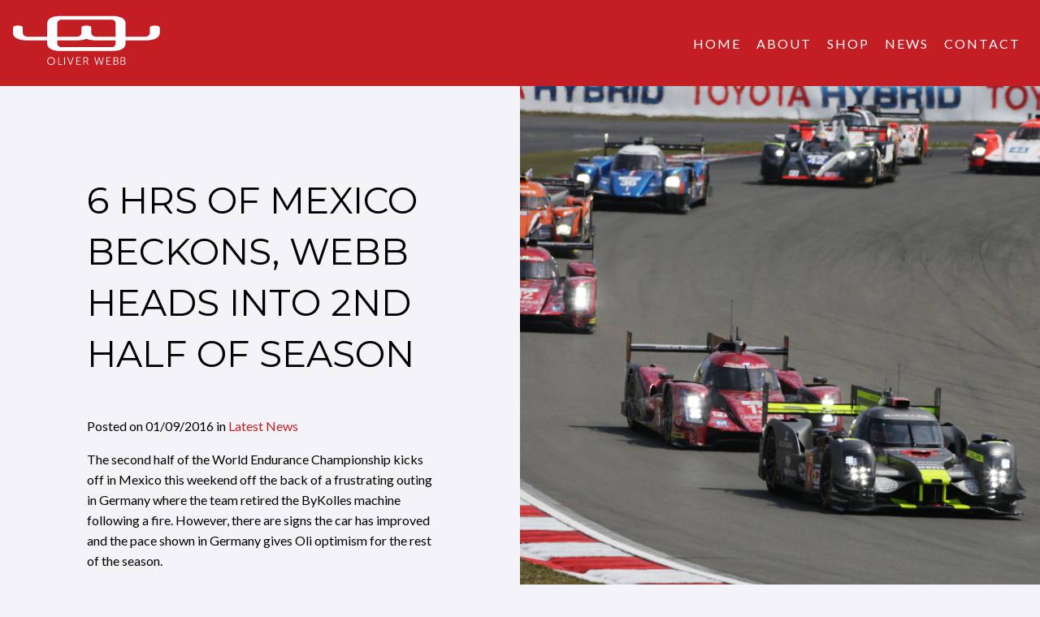

--- FILE ---
content_type: text/html; charset=UTF-8
request_url: https://www.oliwebbracing.com/6-hours-mexico-beckons/
body_size: 34228
content:
<!doctype html>
<html lang="en-US">
	<head>
	<meta charset="utf-8" />
	<meta name="viewport" content="width=device-width, initial-scale=1.0" />
	<meta http-equiv="X-UA-Compatible" content="IE=edge" />
	<meta name='robots' content='index, follow, max-image-preview:large, max-snippet:-1, max-video-preview:-1' />

	<!-- This site is optimized with the Yoast SEO plugin v22.0 - https://yoast.com/wordpress/plugins/seo/ -->
	<title>6 HRS OF MEXICO BECKONS, WEBB HEADS INTO 2ND HALF OF SEASON - Oli Webb Racing</title>
	<meta name="description" content="After a frustrating weekend in Germany, Oli Webb and Team ByKolles head to Autódromo Hermanos Rodríguez in Mexico with renewed optimism." />
	<link rel="canonical" href="https://www.oliwebbracing.com/6-hours-mexico-beckons/" />
	<meta property="og:locale" content="en_US" />
	<meta property="og:type" content="article" />
	<meta property="og:title" content="6 HRS OF MEXICO BECKONS, WEBB HEADS INTO 2ND HALF OF SEASON - Oli Webb Racing" />
	<meta property="og:description" content="After a frustrating weekend in Germany, Oli Webb and Team ByKolles head to Autódromo Hermanos Rodríguez in Mexico with renewed optimism." />
	<meta property="og:url" content="https://www.oliwebbracing.com/6-hours-mexico-beckons/" />
	<meta property="og:site_name" content="Oli Webb Racing" />
	<meta property="article:published_time" content="2016-09-01T12:45:16+00:00" />
	<meta property="article:modified_time" content="2017-04-20T10:25:19+00:00" />
	<meta property="og:image" content="https://www.oliwebbracing.com/wpcms/wp-content/uploads/2016/09/12-1024x683.jpg" />
	<meta property="og:image:width" content="1024" />
	<meta property="og:image:height" content="683" />
	<meta property="og:image:type" content="image/jpeg" />
	<meta name="author" content="ElectricStudio" />
	<meta name="twitter:card" content="summary_large_image" />
	<meta name="twitter:label1" content="Written by" />
	<meta name="twitter:data1" content="ElectricStudio" />
	<meta name="twitter:label2" content="Est. reading time" />
	<meta name="twitter:data2" content="1 minute" />
	<script type="application/ld+json" class="yoast-schema-graph">{"@context":"https://schema.org","@graph":[{"@type":"WebPage","@id":"https://www.oliwebbracing.com/6-hours-mexico-beckons/","url":"https://www.oliwebbracing.com/6-hours-mexico-beckons/","name":"6 HRS OF MEXICO BECKONS, WEBB HEADS INTO 2ND HALF OF SEASON - Oli Webb Racing","isPartOf":{"@id":"https://www.oliwebbracing.com/#website"},"primaryImageOfPage":{"@id":"https://www.oliwebbracing.com/6-hours-mexico-beckons/#primaryimage"},"image":{"@id":"https://www.oliwebbracing.com/6-hours-mexico-beckons/#primaryimage"},"thumbnailUrl":"https://www.oliwebbracing.com/wpcms/wp-content/uploads/2016/09/12.jpg","datePublished":"2016-09-01T12:45:16+00:00","dateModified":"2017-04-20T10:25:19+00:00","author":{"@id":"https://www.oliwebbracing.com/#/schema/person/56e0c7e9a300d6444ac04f8c9b236382"},"description":"After a frustrating weekend in Germany, Oli Webb and Team ByKolles head to Autódromo Hermanos Rodríguez in Mexico with renewed optimism.","breadcrumb":{"@id":"https://www.oliwebbracing.com/6-hours-mexico-beckons/#breadcrumb"},"inLanguage":"en-US","potentialAction":[{"@type":"ReadAction","target":["https://www.oliwebbracing.com/6-hours-mexico-beckons/"]}]},{"@type":"ImageObject","inLanguage":"en-US","@id":"https://www.oliwebbracing.com/6-hours-mexico-beckons/#primaryimage","url":"https://www.oliwebbracing.com/wpcms/wp-content/uploads/2016/09/12.jpg","contentUrl":"https://www.oliwebbracing.com/wpcms/wp-content/uploads/2016/09/12.jpg","width":5184,"height":3456,"caption":"mexico"},{"@type":"BreadcrumbList","@id":"https://www.oliwebbracing.com/6-hours-mexico-beckons/#breadcrumb","itemListElement":[{"@type":"ListItem","position":1,"name":"Home","item":"https://www.oliwebbracing.com/"},{"@type":"ListItem","position":2,"name":"News","item":"https://www.oliwebbracing.com/news/"},{"@type":"ListItem","position":3,"name":"6 HRS OF MEXICO BECKONS, WEBB HEADS INTO 2ND HALF OF SEASON"}]},{"@type":"WebSite","@id":"https://www.oliwebbracing.com/#website","url":"https://www.oliwebbracing.com/","name":"Oli Webb Racing","description":"Professional Racing Driver ","potentialAction":[{"@type":"SearchAction","target":{"@type":"EntryPoint","urlTemplate":"https://www.oliwebbracing.com/search/{search_term_string}"},"query-input":"required name=search_term_string"}],"inLanguage":"en-US"},{"@type":"Person","@id":"https://www.oliwebbracing.com/#/schema/person/56e0c7e9a300d6444ac04f8c9b236382","name":"ElectricStudio","image":{"@type":"ImageObject","inLanguage":"en-US","@id":"https://www.oliwebbracing.com/#/schema/person/image/","url":"https://secure.gravatar.com/avatar/48b0e240a6f69ae30820812488398abb?s=96&d=mm&r=g","contentUrl":"https://secure.gravatar.com/avatar/48b0e240a6f69ae30820812488398abb?s=96&d=mm&r=g","caption":"ElectricStudio"},"url":"https://www.oliwebbracing.com/author/electricstudio/"}]}</script>
	<!-- / Yoast SEO plugin. -->


<link rel='dns-prefetch' href='//www.youtube.com' />
<link rel='dns-prefetch' href='//fonts.googleapis.com' />
<link rel='stylesheet' id='wp-block-library-css' href='https://www.oliwebbracing.com/wpcms/wp-includes/css/dist/block-library/style.min.css?ver=6.4.7' type='text/css' media='all' />
<style id='classic-theme-styles-inline-css' type='text/css'>
/*! This file is auto-generated */
.wp-block-button__link{color:#fff;background-color:#32373c;border-radius:9999px;box-shadow:none;text-decoration:none;padding:calc(.667em + 2px) calc(1.333em + 2px);font-size:1.125em}.wp-block-file__button{background:#32373c;color:#fff;text-decoration:none}
</style>
<style id='global-styles-inline-css' type='text/css'>
body{--wp--preset--color--black: #000000;--wp--preset--color--cyan-bluish-gray: #abb8c3;--wp--preset--color--white: #ffffff;--wp--preset--color--pale-pink: #f78da7;--wp--preset--color--vivid-red: #cf2e2e;--wp--preset--color--luminous-vivid-orange: #ff6900;--wp--preset--color--luminous-vivid-amber: #fcb900;--wp--preset--color--light-green-cyan: #7bdcb5;--wp--preset--color--vivid-green-cyan: #00d084;--wp--preset--color--pale-cyan-blue: #8ed1fc;--wp--preset--color--vivid-cyan-blue: #0693e3;--wp--preset--color--vivid-purple: #9b51e0;--wp--preset--gradient--vivid-cyan-blue-to-vivid-purple: linear-gradient(135deg,rgba(6,147,227,1) 0%,rgb(155,81,224) 100%);--wp--preset--gradient--light-green-cyan-to-vivid-green-cyan: linear-gradient(135deg,rgb(122,220,180) 0%,rgb(0,208,130) 100%);--wp--preset--gradient--luminous-vivid-amber-to-luminous-vivid-orange: linear-gradient(135deg,rgba(252,185,0,1) 0%,rgba(255,105,0,1) 100%);--wp--preset--gradient--luminous-vivid-orange-to-vivid-red: linear-gradient(135deg,rgba(255,105,0,1) 0%,rgb(207,46,46) 100%);--wp--preset--gradient--very-light-gray-to-cyan-bluish-gray: linear-gradient(135deg,rgb(238,238,238) 0%,rgb(169,184,195) 100%);--wp--preset--gradient--cool-to-warm-spectrum: linear-gradient(135deg,rgb(74,234,220) 0%,rgb(151,120,209) 20%,rgb(207,42,186) 40%,rgb(238,44,130) 60%,rgb(251,105,98) 80%,rgb(254,248,76) 100%);--wp--preset--gradient--blush-light-purple: linear-gradient(135deg,rgb(255,206,236) 0%,rgb(152,150,240) 100%);--wp--preset--gradient--blush-bordeaux: linear-gradient(135deg,rgb(254,205,165) 0%,rgb(254,45,45) 50%,rgb(107,0,62) 100%);--wp--preset--gradient--luminous-dusk: linear-gradient(135deg,rgb(255,203,112) 0%,rgb(199,81,192) 50%,rgb(65,88,208) 100%);--wp--preset--gradient--pale-ocean: linear-gradient(135deg,rgb(255,245,203) 0%,rgb(182,227,212) 50%,rgb(51,167,181) 100%);--wp--preset--gradient--electric-grass: linear-gradient(135deg,rgb(202,248,128) 0%,rgb(113,206,126) 100%);--wp--preset--gradient--midnight: linear-gradient(135deg,rgb(2,3,129) 0%,rgb(40,116,252) 100%);--wp--preset--font-size--small: 13px;--wp--preset--font-size--medium: 20px;--wp--preset--font-size--large: 36px;--wp--preset--font-size--x-large: 42px;--wp--preset--spacing--20: 0.44rem;--wp--preset--spacing--30: 0.67rem;--wp--preset--spacing--40: 1rem;--wp--preset--spacing--50: 1.5rem;--wp--preset--spacing--60: 2.25rem;--wp--preset--spacing--70: 3.38rem;--wp--preset--spacing--80: 5.06rem;--wp--preset--shadow--natural: 6px 6px 9px rgba(0, 0, 0, 0.2);--wp--preset--shadow--deep: 12px 12px 50px rgba(0, 0, 0, 0.4);--wp--preset--shadow--sharp: 6px 6px 0px rgba(0, 0, 0, 0.2);--wp--preset--shadow--outlined: 6px 6px 0px -3px rgba(255, 255, 255, 1), 6px 6px rgba(0, 0, 0, 1);--wp--preset--shadow--crisp: 6px 6px 0px rgba(0, 0, 0, 1);}:where(.is-layout-flex){gap: 0.5em;}:where(.is-layout-grid){gap: 0.5em;}body .is-layout-flow > .alignleft{float: left;margin-inline-start: 0;margin-inline-end: 2em;}body .is-layout-flow > .alignright{float: right;margin-inline-start: 2em;margin-inline-end: 0;}body .is-layout-flow > .aligncenter{margin-left: auto !important;margin-right: auto !important;}body .is-layout-constrained > .alignleft{float: left;margin-inline-start: 0;margin-inline-end: 2em;}body .is-layout-constrained > .alignright{float: right;margin-inline-start: 2em;margin-inline-end: 0;}body .is-layout-constrained > .aligncenter{margin-left: auto !important;margin-right: auto !important;}body .is-layout-constrained > :where(:not(.alignleft):not(.alignright):not(.alignfull)){max-width: var(--wp--style--global--content-size);margin-left: auto !important;margin-right: auto !important;}body .is-layout-constrained > .alignwide{max-width: var(--wp--style--global--wide-size);}body .is-layout-flex{display: flex;}body .is-layout-flex{flex-wrap: wrap;align-items: center;}body .is-layout-flex > *{margin: 0;}body .is-layout-grid{display: grid;}body .is-layout-grid > *{margin: 0;}:where(.wp-block-columns.is-layout-flex){gap: 2em;}:where(.wp-block-columns.is-layout-grid){gap: 2em;}:where(.wp-block-post-template.is-layout-flex){gap: 1.25em;}:where(.wp-block-post-template.is-layout-grid){gap: 1.25em;}.has-black-color{color: var(--wp--preset--color--black) !important;}.has-cyan-bluish-gray-color{color: var(--wp--preset--color--cyan-bluish-gray) !important;}.has-white-color{color: var(--wp--preset--color--white) !important;}.has-pale-pink-color{color: var(--wp--preset--color--pale-pink) !important;}.has-vivid-red-color{color: var(--wp--preset--color--vivid-red) !important;}.has-luminous-vivid-orange-color{color: var(--wp--preset--color--luminous-vivid-orange) !important;}.has-luminous-vivid-amber-color{color: var(--wp--preset--color--luminous-vivid-amber) !important;}.has-light-green-cyan-color{color: var(--wp--preset--color--light-green-cyan) !important;}.has-vivid-green-cyan-color{color: var(--wp--preset--color--vivid-green-cyan) !important;}.has-pale-cyan-blue-color{color: var(--wp--preset--color--pale-cyan-blue) !important;}.has-vivid-cyan-blue-color{color: var(--wp--preset--color--vivid-cyan-blue) !important;}.has-vivid-purple-color{color: var(--wp--preset--color--vivid-purple) !important;}.has-black-background-color{background-color: var(--wp--preset--color--black) !important;}.has-cyan-bluish-gray-background-color{background-color: var(--wp--preset--color--cyan-bluish-gray) !important;}.has-white-background-color{background-color: var(--wp--preset--color--white) !important;}.has-pale-pink-background-color{background-color: var(--wp--preset--color--pale-pink) !important;}.has-vivid-red-background-color{background-color: var(--wp--preset--color--vivid-red) !important;}.has-luminous-vivid-orange-background-color{background-color: var(--wp--preset--color--luminous-vivid-orange) !important;}.has-luminous-vivid-amber-background-color{background-color: var(--wp--preset--color--luminous-vivid-amber) !important;}.has-light-green-cyan-background-color{background-color: var(--wp--preset--color--light-green-cyan) !important;}.has-vivid-green-cyan-background-color{background-color: var(--wp--preset--color--vivid-green-cyan) !important;}.has-pale-cyan-blue-background-color{background-color: var(--wp--preset--color--pale-cyan-blue) !important;}.has-vivid-cyan-blue-background-color{background-color: var(--wp--preset--color--vivid-cyan-blue) !important;}.has-vivid-purple-background-color{background-color: var(--wp--preset--color--vivid-purple) !important;}.has-black-border-color{border-color: var(--wp--preset--color--black) !important;}.has-cyan-bluish-gray-border-color{border-color: var(--wp--preset--color--cyan-bluish-gray) !important;}.has-white-border-color{border-color: var(--wp--preset--color--white) !important;}.has-pale-pink-border-color{border-color: var(--wp--preset--color--pale-pink) !important;}.has-vivid-red-border-color{border-color: var(--wp--preset--color--vivid-red) !important;}.has-luminous-vivid-orange-border-color{border-color: var(--wp--preset--color--luminous-vivid-orange) !important;}.has-luminous-vivid-amber-border-color{border-color: var(--wp--preset--color--luminous-vivid-amber) !important;}.has-light-green-cyan-border-color{border-color: var(--wp--preset--color--light-green-cyan) !important;}.has-vivid-green-cyan-border-color{border-color: var(--wp--preset--color--vivid-green-cyan) !important;}.has-pale-cyan-blue-border-color{border-color: var(--wp--preset--color--pale-cyan-blue) !important;}.has-vivid-cyan-blue-border-color{border-color: var(--wp--preset--color--vivid-cyan-blue) !important;}.has-vivid-purple-border-color{border-color: var(--wp--preset--color--vivid-purple) !important;}.has-vivid-cyan-blue-to-vivid-purple-gradient-background{background: var(--wp--preset--gradient--vivid-cyan-blue-to-vivid-purple) !important;}.has-light-green-cyan-to-vivid-green-cyan-gradient-background{background: var(--wp--preset--gradient--light-green-cyan-to-vivid-green-cyan) !important;}.has-luminous-vivid-amber-to-luminous-vivid-orange-gradient-background{background: var(--wp--preset--gradient--luminous-vivid-amber-to-luminous-vivid-orange) !important;}.has-luminous-vivid-orange-to-vivid-red-gradient-background{background: var(--wp--preset--gradient--luminous-vivid-orange-to-vivid-red) !important;}.has-very-light-gray-to-cyan-bluish-gray-gradient-background{background: var(--wp--preset--gradient--very-light-gray-to-cyan-bluish-gray) !important;}.has-cool-to-warm-spectrum-gradient-background{background: var(--wp--preset--gradient--cool-to-warm-spectrum) !important;}.has-blush-light-purple-gradient-background{background: var(--wp--preset--gradient--blush-light-purple) !important;}.has-blush-bordeaux-gradient-background{background: var(--wp--preset--gradient--blush-bordeaux) !important;}.has-luminous-dusk-gradient-background{background: var(--wp--preset--gradient--luminous-dusk) !important;}.has-pale-ocean-gradient-background{background: var(--wp--preset--gradient--pale-ocean) !important;}.has-electric-grass-gradient-background{background: var(--wp--preset--gradient--electric-grass) !important;}.has-midnight-gradient-background{background: var(--wp--preset--gradient--midnight) !important;}.has-small-font-size{font-size: var(--wp--preset--font-size--small) !important;}.has-medium-font-size{font-size: var(--wp--preset--font-size--medium) !important;}.has-large-font-size{font-size: var(--wp--preset--font-size--large) !important;}.has-x-large-font-size{font-size: var(--wp--preset--font-size--x-large) !important;}
.wp-block-navigation a:where(:not(.wp-element-button)){color: inherit;}
:where(.wp-block-post-template.is-layout-flex){gap: 1.25em;}:where(.wp-block-post-template.is-layout-grid){gap: 1.25em;}
:where(.wp-block-columns.is-layout-flex){gap: 2em;}:where(.wp-block-columns.is-layout-grid){gap: 2em;}
.wp-block-pullquote{font-size: 1.5em;line-height: 1.6;}
</style>
<link rel='stylesheet' id='g-fonts-css' href='//fonts.googleapis.com/css?family=Lato%7CMontserrat&#038;ver=6.4.7' type='text/css' media='all' />
<link rel='stylesheet' id='main-css' href='https://www.oliwebbracing.com/wpcms/wp-content/themes/oli-webb-2016/style.css?v=1&#038;ver=6.4.7' type='text/css' media='all' />
<script type="text/javascript" src="https://www.oliwebbracing.com/wpcms/wp-includes/js/jquery/jquery.min.js?ver=3.7.1" id="jquery-core-js"></script>
<script type="text/javascript" src="https://www.oliwebbracing.com/wpcms/wp-includes/js/jquery/jquery-migrate.min.js?ver=3.4.1" id="jquery-migrate-js"></script>
<script type="text/javascript" src="//www.youtube.com/player_api?ver=6.4.7" id="youtube-js"></script>
	<script>(function(w,d,s,l,i){w[l]=w[l]||[];w[l].push({'gtm.start': new Date().getTime(),event:'gtm.js'});var f=d.getElementsByTagName(s)[0], j=d.createElement(s),dl=l!='dataLayer'?'&l='+l:'';j.async=true;j.src='https://www.googletagmanager.com/gtm.js?id='+i+dl;f.parentNode.insertBefore(j,f);})(window,document,'script','dataLayer','GTM-MCBW9VL');</script>
	<link href="https://fonts.googleapis.com/css?family=Lato|Montserrat" rel="stylesheet">
</head>
	<body class="post-template-default single single-post postid-1315 single-format-standard 6-hours-mexico-beckons">
		<noscript><iframe src="https://www.googletagmanager.com/ns.html?id=GTM-MCBW9VL" height="0" width="0" style="display:none;visibility:hidden"></iframe></noscript>
		<span class="hide"><svg xmlns="http://www.w3.org/2000/svg" xmlns:xlink="http://www.w3.org/1999/xlink"><symbol viewBox="103 0 37 31" id="es"><path d="M103 13.607v2.845l10.848 6.886v-2.594l-8.227-5.416-1.847.615 10.074-6.63V6.72L103 13.607zm25.152-4.293l8.227 5.417 1.847-.615-10.074 6.628v2.594L139 16.452v-2.845L128.152 6.72v2.594zm-13.093 7.477h6.208l.003-.01-.002.01 1.858-1.155-1.825 1.698h-2.028l-4.484 12.724 12.148-16.79h-3.85l-1.236 1.871L127.206 0 115.06 16.79z" fill="#FFF" fill-rule="evenodd"/></symbol><symbol viewBox="0 0 589 197" id="logo"><g fill="#FFF" fill-rule="evenodd"><path d="M152.524 193.377c-7.143 0-12.457-5.69-12.457-13.063 0-7.2 5.314-12.675 12.457-12.675 7.186 0 12.456 5.475 12.456 12.675 0 7.372-5.27 13.063-12.456 13.063m0-28.54c-8.929 0-15.592 6.768-15.592 15.477 0 8.881 6.663 15.865 15.592 15.865 8.972 0 15.592-6.984 15.592-15.865 0-8.709-6.62-15.477-15.592-15.477M197.347 192.472h-13.11v-26.557c0-.69-.391-1.078-1.045-1.078h-.914c-.697 0-1.045.388-1.045 1.078v28.152c0 .69.348 1.078 1.045 1.078h15.07c.697 0 1.089-.388 1.089-1.078v-.517c0-.69-.392-1.078-1.09-1.078M207.357 164.837h-.915c-.697 0-1.045.388-1.045 1.078v28.152c0 .69.348 1.078 1.045 1.078h.915c.653 0 1.045-.388 1.045-1.078v-28.152c0-.69-.392-1.078-1.045-1.078M241.7 164.837h-1.046c-.566 0-1.002.259-1.176.863l-8.232 22.159c-.522 1.552-1.176 3.923-1.176 3.923h-.087s-.61-2.371-1.176-3.923l-8.144-22.16c-.174-.603-.61-.862-1.22-.862h-1.002c-.827 0-1.132.474-.87 1.25l10.583 28.196c.174.603.61.862 1.176.862h1.437c.61 0 1.002-.259 1.22-.862l10.583-28.196c.218-.776-.087-1.25-.87-1.25M270.668 192.472h-13.937V181.22h10.54c.697 0 1.09-.388 1.09-1.078v-.56c0-.69-.393-1.035-1.09-1.035h-10.54V167.51h13.153c.697 0 1.09-.388 1.09-1.078v-.517c0-.69-.393-1.078-1.09-1.078h-15.113c-.697 0-1.045.388-1.045 1.078v28.152c0 .69.348 1.078 1.045 1.078h15.897c.697 0 1.09-.388 1.09-1.078v-.517c0-.69-.393-1.078-1.09-1.078M292.196 179.71h-7.273v-12.2h6.097c2.222 0 3.136.172 4.008.56 2.046.905 3.222 2.888 3.222 5.303 0 3.794-2.352 6.338-6.054 6.338zm4.138 3.234c-.48-.82-.784-1.207-.784-1.207v-.086c3.44-.949 5.793-4.269 5.793-8.364 0-3.665-1.786-6.294-4.53-7.588-1.22-.56-2.7-.862-5.575-.862h-8.275c-.697 0-1.045.388-1.045 1.078v28.152c0 .69.348 1.078 1.045 1.078h.914c.654 0 1.046-.388 1.046-1.078v-11.684h7.709l6.533 12.029c.261.474.653.733 1.263.733h1.132c.828 0 1.133-.518.741-1.25l-5.967-10.951zM362.152 164.837h-.959c-.61 0-1.001.302-1.176.948l-5.966 22.591c-.392 1.552-.654 3.234-.654 3.234h-.087s-.305-1.682-.784-3.234l-6.271-22.634c-.175-.603-.523-.905-1.177-.905h-1.001c-.61 0-1.002.302-1.176.905l-6.315 22.634a40.759 40.759 0 0 0-.74 3.234h-.088s-.305-1.682-.697-3.234l-5.705-22.59c-.175-.647-.566-.95-1.177-.95h-.958c-.783 0-1.132.432-.958 1.165l7.405 28.195c.173.647.522.949 1.176.949h1.698c.61 0 1.002-.302 1.176-.906l5.706-20.435c.566-1.94 1.089-4.526 1.089-4.526h.13s.523 2.586 1.089 4.526l5.662 20.435c.175.604.566.906 1.22.906h1.655c.653 0 1.045-.302 1.22-.906l7.577-28.238c.218-.733-.174-1.164-.914-1.164M391.49 192.472h-13.937V181.22h10.54c.697 0 1.089-.388 1.089-1.078v-.56c0-.69-.392-1.035-1.09-1.035h-10.539V167.51h13.153c.697 0 1.09-.388 1.09-1.078v-.517c0-.69-.393-1.078-1.09-1.078h-15.113c-.697 0-1.045.388-1.045 1.078v28.152c0 .69.348 1.078 1.045 1.078h15.897c.697 0 1.09-.388 1.09-1.078v-.517c0-.69-.393-1.078-1.09-1.078M413.585 192.472h-7.84v-11.899h7.796c3.571 0 6.054 2.371 6.054 5.993 0 3.62-2.308 5.906-6.01 5.906zm-7.84-24.962h7.404c3.266 0 5.227 2.07 5.227 5.173 0 3.147-2.091 5.303-5.184 5.303h-7.447V167.51zm11.846 11.64v-.086c2.353-1.164 3.92-3.449 3.92-6.596 0-4.742-3.484-7.631-8.319-7.631h-9.407c-.697 0-1.045.388-1.045 1.078v28.152c0 .69.348 1.078 1.045 1.078h9.756c5.14 0 9.19-3.104 9.19-8.493 0-3.665-2.004-6.64-5.14-7.502zM441.776 192.472h-7.84v-11.899h7.797c3.571 0 6.054 2.371 6.054 5.993 0 3.62-2.309 5.906-6.01 5.906zm-7.84-24.962h7.405c3.266 0 5.227 2.07 5.227 5.173 0 3.147-2.091 5.303-5.184 5.303h-7.447V167.51zm11.847 11.64v-.086c2.352-1.164 3.92-3.449 3.92-6.596 0-4.742-3.484-7.631-8.319-7.631h-9.407c-.697 0-1.045.388-1.045 1.078v28.152c0 .69.348 1.078 1.045 1.078h9.756c5.14 0 9.19-3.104 9.19-8.493 0-3.665-2.004-6.64-5.14-7.502zM411.19 109.448c0 8.53-6.984 15.443-15.6 15.443H193.066c-8.617 0-15.601-6.914-15.601-15.443V97.456h81.08c9.085 0 23.55-1.067 35.368-5.77 11.82 4.703 26.284 5.77 35.37 5.77h81.907v11.992zM177.467 30.184c0-8.529 6.984-15.443 15.6-15.443H395.59c8.617 0 15.602 6.914 15.602 15.443v52.53h-80.858c-9.261 0-16.77-7.43-16.77-16.598V45.862c0-4.07-8.797-7.37-19.649-7.37-10.851 0-19.649 3.3-19.649 7.37v20.254c0 9.167-7.508 16.599-16.769 16.599h-80.03v-52.53zm390.713 8.307c-10.851 0-19.649 3.3-19.649 7.37v20.255c0 9.167-7.508 16.599-16.769 16.599h-80.858V30.71c0-18.563-16.96-30.711-54.19-30.711H191.116c-37.23 0-54.191 12.148-54.191 30.711v52.004H56.068c-9.261 0-16.77-7.432-16.77-16.599V45.862c0-4.07-8.796-7.37-19.649-7.37C8.797 38.491 0 41.791 0 45.861v21.293c0 26.343 37.506 30.301 55.018 30.301h81.908v11.875c0 18.563 16.96 30.711 54.19 30.711h205.596c37.23 0 54.191-12.148 54.191-30.71V97.455h81.907c17.512 0 55.019-3.958 55.019-30.301V45.862c0-4.07-8.798-7.37-19.65-7.37z"/></g></symbol><symbol viewBox="0 0 16 16" id="social_facebook"><path d="M14.9 0H1.1C.6 0 .3.4.3.9v14.2c0 .5.4.9.9.9h7.4V9.8h-2V7.4h2V5.6c0-2.1 1.2-3.2 3-3.2.9 0 1.6.1 1.8.1v2.2h-1.2c-1 0-1.2.5-1.2 1.2v1.5h2.3L13 9.8h-2V16h3.9c.5 0 .9-.4.9-.9V.9c-.1-.5-.4-.9-.9-.9z"/></symbol><symbol viewBox="0 0 16 16" id="social_google"><path d="M15.7 8h-2.4v2.5c0 .2-.1.3-.3.3h-.7c-.2 0-.3-.2-.3-.3V8H9.5c-.2 0-.3-.1-.3-.3V7c0-.2.2-.3.3-.3h2.4V4.1c0-.2.2-.3.3-.3h.7c.2 0 .3.2.3.3v2.5h2.4c.3 0 .4.2.4.4v.7c0 .2-.1.3-.3.3zM9.4 1.3l-1 .7h-.5c.4.5.7 1.3.7 2.2 0 .9-.5 1.9-1.3 2.5-.7.5-.7.7-.7 1 0 .2.5.7 1 1.1 1.2.9 1.6 1.7 1.6 3.1 0 1.5-1.1 2.7-2.8 3.2-.5.2-1.1.2-1.7.2-.7 0-1.3-.1-1.9-.2-1.2-.3-2.1-.9-2.5-1.6-.2-.3-.3-.7-.3-1 0-.4.1-.7.3-1.1C.9 9.9 2.6 9 4.5 9h.1c-.2-.3-.3-.6-.3-.9 0-.2 0-.3.1-.5-2 0-3.5-1.5-3.5-3.5C.9 2.7 2 1.4 3.5.8 4 .7 4.5.6 4.9.6h4.2c.1 0 .3.1.3.2.2.2.1.4 0 .5zM2.2 12c0 1.1 1.1 2 2.5 2 1.8 0 2.8-.6 2.8-1.9v-.4c-.1-.5-.6-.8-1.2-1.3-.1-.1-.2-.1-.3-.2-.3-.1-.6-.1-.9-.1-1.6 0-2.9.9-2.9 1.9zm4.2-7.7C6.2 3 5.3 2 4.4 1.9c-.4 0-.7.2-.9.4-.3.5-.5 1.1-.4 1.8.2 1.3 1.1 2.4 2 2.4.3 0 .6-.1.9-.4.3-.4.5-1.1.4-1.8z"/></symbol><symbol viewBox="13 13 22 22" id="social_instagram"><path d="M32.162 31.262c0 .478-.38.858-.858.858h-15.04a.853.853 0 0 1-.858-.858v-9.117h1.984a6.156 6.156 0 0 0-.282 1.843c0 3.602 3.011 6.514 6.711 6.514 3.715 0 6.725-2.912 6.725-6.514 0-.633-.098-1.266-.281-1.843h1.9v9.117zm-3.995-7.499c0 2.321-1.942 4.207-4.348 4.207-2.392 0-4.333-1.886-4.333-4.207 0-2.321 1.941-4.207 4.333-4.207 2.406 0 4.348 1.886 4.348 4.207zm3.995-5.065c0 .535-.436.97-.97.97h-2.448a.973.973 0 0 1-.971-.97v-2.321c0-.535.436-.971.97-.971h2.449c.534 0 .97.436.97.97v2.322zm2.448-2.926A2.786 2.786 0 0 0 31.84 13H15.772A2.786 2.786 0 0 0 13 15.772v16.067a2.786 2.786 0 0 0 2.772 2.771h16.067a2.786 2.786 0 0 0 2.771-2.771V15.772z" fill-rule="evenodd"/></symbol><symbol viewBox="0 0 16 16" id="social_linkedin"><path d="M8.6 7.2zm6 8.8H1.4c-.6 0-1.1-.5-1.1-1.1V1.1C.3.5.8 0 1.4 0h13.2c.6 0 1.1.5 1.1 1.1v13.7c0 .7-.5 1.2-1.1 1.2zm-12-2.6H5V6.2H2.6v7.2zM3.8 2.7c-.8 0-1.3.5-1.3 1.2S3 5.1 3.8 5.1s1.3-.6 1.3-1.2c0-.7-.5-1.2-1.3-1.2zm9.6 6.5C13.4 7 12.2 6 10.7 6c-1.2 0-1.8.7-2.1 1.2v-1H6.2v7.2h2.3v-4c0-.2 0-.4.1-.6.2-.4.6-.9 1.2-.9.8 0 1.2.7 1.2 1.6v3.9h2.3V9.2h.1z"/></symbol><symbol viewBox="0 0 16 16" id="social_twitter"><path d="M16 2.9c-.6.3-1.2.4-1.9.5.7-.4 1.2-1.1 1.4-1.9-.6.4-1.3.7-2.1.8-.6-.7-1.5-1.1-2.4-1.1-1.8 0-3.3 1.5-3.3 3.4 0 .3 0 .5.1.8C5.2 5.3 2.7 4 1.1 2c-.3.5-.4 1-.4 1.6 0 1.2.6 2.2 1.5 2.8-.5 0-1-.2-1.5-.4 0 1.6 1.1 3 2.6 3.3-.3.1-.6.2-.9.2-.2 0-.4 0-.6-.1.4 1.3 1.6 2.3 3.1 2.3-1.1.9-2.5 1.4-4.1 1.4H0c1.5 1 3.2 1.5 5 1.5 6 0 9.3-5.1 9.3-9.6v-.4c.7-.4 1.3-1 1.7-1.7z"/></symbol></svg></span>
		<!--[if IE]>
			<div class="browser-alert">
				You are using an <strong>outdated</strong> browser. Please <a href="http://browsehappy.com/">upgrade your browser</a> to improve your experience.			</div>
		<![endif]-->
				<header>
			<div class="row align-middle">
				<div class="small-6 medium-4 large-2 columns">
					<a href="https://www.oliwebbracing.com/">
						<svg class="logo"><use xlink:href="#logo" /></svg>
					</a>
				</div>

				<div class="small-6 medium-8 large-10 columns">
					<a class="menu-button hide-for-large">Menu</a>
					<ul id="menu-main-menu" class="main-menu show-for-large"><li id="menu-item-148" class="menu-item menu-item-type-post_type menu-item-object-page menu-item-home menu-item-148"><a href="https://www.oliwebbracing.com/">Home</a></li>
<li id="menu-item-4" class="menu-item menu-item-type-post_type menu-item-object-page menu-item-4"><a href="https://www.oliwebbracing.com/about-oliver-webb-professional-racing-driver/">About</a></li>
<li id="menu-item-134" class="menu-item menu-item-type-post_type_archive menu-item-object-merchandise menu-item-134"><a href="https://www.oliwebbracing.com/merchandise/">Shop</a></li>
<li id="menu-item-147" class="menu-item menu-item-type-post_type menu-item-object-page current_page_parent menu-item-147"><a href="https://www.oliwebbracing.com/news/">News</a></li>
<li id="menu-item-192" class="menu-item menu-item-type-post_type menu-item-object-page menu-item-192"><a href="https://www.oliwebbracing.com/contact/">Contact</a></li>
</ul>				</div>
			</div>
			<div class="mobile-menu-row">
				<div class="row">
					<div class="small-12 columns">
						<ul id="menu-main-menu-1" class="mobile-menu"><li class="menu-item menu-item-type-post_type menu-item-object-page menu-item-home menu-item-148"><a href="https://www.oliwebbracing.com/">Home</a></li>
<li class="menu-item menu-item-type-post_type menu-item-object-page menu-item-4"><a href="https://www.oliwebbracing.com/about-oliver-webb-professional-racing-driver/">About</a></li>
<li class="menu-item menu-item-type-post_type_archive menu-item-object-merchandise menu-item-134"><a href="https://www.oliwebbracing.com/merchandise/">Shop</a></li>
<li class="menu-item menu-item-type-post_type menu-item-object-page current_page_parent menu-item-147"><a href="https://www.oliwebbracing.com/news/">News</a></li>
<li class="menu-item menu-item-type-post_type menu-item-object-page menu-item-192"><a href="https://www.oliwebbracing.com/contact/">Contact</a></li>
</ul>					</div>
				</div>
			</div>
		</header>
			<main class="small-12">
			<div class="row single collapse" data-equalizer>
          <div class="columns small-12 small-order-2 medium-10 medium-centered large-4 large-offset-1 large-order-1">
          <div class="page-content">
            <h2>6 HRS OF MEXICO BECKONS, WEBB HEADS INTO 2ND HALF OF SEASON</h2><p>Posted on <time datetime="2016-09-01T12:45:16+01:00">01/09/2016</time> in <a href="https://www.oliwebbracing.com/category/latest-news/" rel="category tag">Latest News</a></p>
<p>The second half of the World Endurance Championship kicks off in Mexico this weekend off the back of a frustrating outing in Germany where the team retired the ByKolles machine following a fire. However, there are signs the car has improved and the pace shown in Germany gives Oli optimism for the rest of the season.</p>
<p>Commenting earlier this week, Webb said:</p>
<p><strong>&#8220;If we can complete the race without any bad luck or mechanical issues we&#8217;ve got a great chance of a win. The car felt really good in Germany until the retirement and we were right up there on pace with Rebellion Racing. We know that if we get everything together on the day we can challenge for the top step.&#8221;</strong></p>
<p><img fetchpriority="high" decoding="async" class="aligncenter size-large wp-image-1317" src="https://www.oliwebbracing.com/wpcms/wp-content/uploads/21-565x376.jpg" alt="2" width="565" height="376" /></p>
<p>Mexico&#8217;s Autódromo Hermanos Rodríguez presents a number of challenges for the teams, not least its altitude, which has been a talking point in the lead up to the race. The track sits 2,230 metres above sea level, the thin air at this height can have a direct impact on engine cooling. With very little data available on the circuit Oli and his ByKolles team will need to anticipate the conditions to head off any potential issues before the race gets underway on Saturday at 13:30 local time. Teams have 3 practice sessions to get everything set up before qualifying on Friday at 14:30.</p>
          </div>
        </div>
        <div class="columns small-12 small-order-1 large-6 large-offset-1 large-order-2">
                      <div class="featured-image" style="background: url('https://www.oliwebbracing.com/wpcms/wp-content/uploads/2016/09/12.jpg') center no-repeat; background-size: cover;" ></div>
                  </div>
      </div>
<div class="related-posts">
	<div class="row">
		<div class="small-12 columns text-center">
			<p>Share This Post</p>
			<ul class="social-sharing-links">
				<li>
					<a class="resp-sharing-button__link" href="https://facebook.com/sharer/sharer.php?u=https://www.oliwebbracing.com/6-hours-mexico-beckons/" target="_blank" aria-label="">
						<svg>
							<use xlink:href="#social_facebook" />
						</svg>
					</a>
				</li>
				<li>
					<a class="resp-sharing-button__link" href="https://twitter.com/intent/tweet/?text=6 HRS OF MEXICO BECKONS, WEBB HEADS INTO 2ND HALF OF SEASON&amp;url=https://www.oliwebbracing.com/6-hours-mexico-beckons/" target="_blank" aria-label="">
						<svg>
							<use xlink:href="#social_twitter" />
						</svg>
					</a>
				</li>
				<li>
					<a class="resp-sharing-button__link" href="https://www.linkedin.com/shareArticle?mini=true&amp;url=https://www.oliwebbracing.com/6-hours-mexico-beckons/&amp;title=6 HRS OF MEXICO BECKONS, WEBB HEADS INTO 2ND HALF OF SEASON&amp;summary=6 HRS OF MEXICO BECKONS, WEBB HEADS INTO 2ND HALF OF SEASON&amp;source=https://www.oliwebbracing.com/6-hours-mexico-beckons/" target="_blank" aria-label="">
						<svg>
							<use xlink:href="#social_linkedin" />
						</svg>
					</a>
				</li>
			</ul>
		</div>
	</div>
	<div class="row">
		<div class="small-12 columns">
			<h2>Related Posts</h2>
		</div>
	</div>
</div>
<div class="related-posts-list">
	<ul class="latest-news-grid related-news flex-boxes" data-equalizer>
						<li>
					<a href="https://www.oliwebbracing.com/webb-signs-for-greystone-british-gt-2023/">
	<div class="news-container" data-equalizer-watch style="background: url('https://www.oliwebbracing.com/wpcms/wp-content/uploads/2023/02/24-greystone-01-750x750.jpg') center no-repeat; background-size: cover;">
		<div class="overlay" data-equalizer-watch>
			<h3>Webb signs for Greystone British GT 2023</h3>			<p class="post-date">05/02/2023</p>
		</div>
	</div>
</a>				</li>
								<li>
					<a href="https://www.oliwebbracing.com/test/">
	<div class="news-container" data-equalizer-watch style="background: url('https://www.oliwebbracing.com/wpcms/wp-content/uploads/2023/02/thumbnail_Iain_Campbell_McLaren_Artura_Trophy_V4_FrontOn1-750x750.png') center no-repeat; background-size: cover;">
		<div class="overlay" data-equalizer-watch>
			<h3>GREYSTONE GT ANNOUNCE MCLAREN TROPHY ENTRY FOR IAIN CAMPBELL AND OLI WEBB</h3>			<p class="post-date">05/02/2023</p>
		</div>
	</div>
</a>				</li>
								<li>
					<a href="https://www.oliwebbracing.com/bykolles-unveils-new-car-livery-for-the-24-hours-of-le-mans-2020/">
	<div class="news-container" data-equalizer-watch style="background: url('https://www.oliwebbracing.com/wpcms/wp-content/uploads/2020/09/ByKOLLES-unveils-new-car-livery-for-the-24-Hours-of-Le-Mans-2020-1-1-750x750.jpg') center no-repeat; background-size: cover;">
		<div class="overlay" data-equalizer-watch>
			<h3>ByKOLLES unveils new car livery for the 24 Hours of Le Mans 2020</h3>			<p class="post-date">06/09/2020</p>
		</div>
	</div>
</a>				</li>
					</ul>
</div>		</main>
		<footer>
	<div class="row">
		<div class="small-12 medium-6 columns">
			<a href="https://www.oliwebbracing.com/">
				<svg class="logo"><use xlink:href="#logo" /></svg>
			</a>
		</div>
		<div class="small-12 medium-6 columns">
			<div class="row social">
	<div class="columns small-12">
		<ul class="list--inline">
					</ul>
	</div>
</div>
		</div>
	</div>
	<div class="row">
		<div class="large-6 columns footer__copy">
			<p>© Copyright 2016 Oliver Webb Racing | All Rights Reserved.</p>
		</div>
		<div class="large-6 columns footer__site-by text-right">
			<p><a href="https://www.electricstudio.co.uk/services/web-design-oxford/" title="Digital Agency Oxford" class="es" target="_blank">Web Design Oxford <svg class="es-logo"><use xlink:href="#es" /></svg><span>Electric Studio</span></a></p>
		</div>
	</div>
</footer>
<script type="text/javascript" id="main-js-extra">
/* <![CDATA[ */
var ES_CONFIG = {"site_url":"https:\/\/www.oliwebbracing.com\/wpcms\/wp-content\/themes\/oli-webb-2016","admin_url":"https:\/\/www.oliwebbracing.com\/wpcms\/wp-admin\/admin-ajax.php","nonce":"de578b8ad5"};
/* ]]> */
</script>
<script type="text/javascript" src="https://www.oliwebbracing.com/wpcms/wp-content/themes/oli-webb-2016/assets/build/js/all.js" id="main-js"></script>
	</body>
</html>


--- FILE ---
content_type: text/css
request_url: https://www.oliwebbracing.com/wpcms/wp-content/themes/oli-webb-2016/style.css?v=1&ver=6.4.7
body_size: 64256
content:
@charset "UTF-8";
/*!
 * Theme Name: Electric Studio Boilerplate
 * Theme URI: http://www.electricstudio.co.uk
 * Description: Foundation 6
 * Author: Electric Studio
 * Version: 3.0
 * License: GPL
 */
/**
 * Foundation for Sites by ZURB
 * Version 6.2.3
 * foundation.zurb.com
 * Licensed under MIT Open Source
 */
/**
 * Foundation for Sites by ZURB
 * Version 6.2.3
 * foundation.zurb.com
 * Licensed under MIT Open Source
 */
/*! normalize.css v3.0.3 | MIT License | github.com/necolas/normalize.css */
/**
   * 1. Set default font family to sans-serif.
   * 2. Prevent iOS and IE text size adjust after device orientation change,
   *    without disabling user zoom.
   */
html {
  font-family: sans-serif;
  /* 1 */
  -ms-text-size-adjust: 100%;
  /* 2 */
  -webkit-text-size-adjust: 100%;
  /* 2 */ }

/**
   * Remove default margin.
   */
body {
  margin: 0; }

/* HTML5 display definitions
     ========================================================================== */
/**
   * Correct `block` display not defined for any HTML5 element in IE 8/9.
   * Correct `block` display not defined for `details` or `summary` in IE 10/11
   * and Firefox.
   * Correct `block` display not defined for `main` in IE 11.
   */
article,
aside,
details,
figcaption,
figure,
footer,
header,
hgroup,
main,
menu,
nav,
section,
summary {
  display: block; }

/**
   * 1. Correct `inline-block` display not defined in IE 8/9.
   * 2. Normalize vertical alignment of `progress` in Chrome, Firefox, and Opera.
   */
audio,
canvas,
progress,
video {
  display: inline-block;
  /* 1 */
  vertical-align: baseline;
  /* 2 */ }

/**
   * Prevent modern browsers from displaying `audio` without controls.
   * Remove excess height in iOS 5 devices.
   */
audio:not([controls]) {
  display: none;
  height: 0; }

/**
   * Address `[hidden]` styling not present in IE 8/9/10.
   * Hide the `template` element in IE 8/9/10/11, Safari, and Firefox < 22.
   */
[hidden],
template {
  display: none; }

/* Links
     ========================================================================== */
/**
   * Remove the gray background color from active links in IE 10.
   */
a {
  background-color: transparent; }

/**
   * Improve readability of focused elements when they are also in an
   * active/hover state.
   */
a:active,
a:hover {
  outline: 0; }

/* Text-level semantics
     ========================================================================== */
/**
   * Address styling not present in IE 8/9/10/11, Safari, and Chrome.
   */
abbr[title] {
  border-bottom: 1px dotted; }

/**
   * Address style set to `bolder` in Firefox 4+, Safari, and Chrome.
   */
b,
strong {
  font-weight: bold; }

/**
   * Address styling not present in Safari and Chrome.
   */
dfn {
  font-style: italic; }

/**
   * Address variable `h1` font-size and margin within `section` and `article`
   * contexts in Firefox 4+, Safari, and Chrome.
   */
h1 {
  font-size: 2em;
  margin: 0.67em 0; }

/**
   * Address styling not present in IE 8/9.
   */
mark {
  background: #ff0;
  color: #000; }

/**
   * Address inconsistent and variable font size in all browsers.
   */
small {
  font-size: 80%; }

/**
   * Prevent `sub` and `sup` affecting `line-height` in all browsers.
   */
sub,
sup {
  font-size: 75%;
  line-height: 0;
  position: relative;
  vertical-align: baseline; }

sup {
  top: -0.5em; }

sub {
  bottom: -0.25em; }

/* Embedded content
     ========================================================================== */
/**
   * Remove border when inside `a` element in IE 8/9/10.
   */
img {
  border: 0; }

/**
   * Correct overflow not hidden in IE 9/10/11.
   */
svg:not(:root) {
  overflow: hidden; }

/* Grouping content
     ========================================================================== */
/**
   * Address margin not present in IE 8/9 and Safari.
   */
figure {
  margin: 1em 40px; }

/**
   * Address differences between Firefox and other browsers.
   */
hr {
  box-sizing: content-box;
  height: 0; }

/**
   * Contain overflow in all browsers.
   */
pre {
  overflow: auto; }

/**
   * Address odd `em`-unit font size rendering in all browsers.
   */
code,
kbd,
pre,
samp {
  font-family: monospace, monospace;
  font-size: 1em; }

/* Forms
     ========================================================================== */
/**
   * Known limitation: by default, Chrome and Safari on OS X allow very limited
   * styling of `select`, unless a `border` property is set.
   */
/**
   * 1. Correct color not being inherited.
   *    Known issue: affects color of disabled elements.
   * 2. Correct font properties not being inherited.
   * 3. Address margins set differently in Firefox 4+, Safari, and Chrome.
   */
button,
input,
optgroup,
select,
textarea {
  color: inherit;
  /* 1 */
  font: inherit;
  /* 2 */
  margin: 0;
  /* 3 */ }

/**
   * Address `overflow` set to `hidden` in IE 8/9/10/11.
   */
button {
  overflow: visible; }

/**
   * Address inconsistent `text-transform` inheritance for `button` and `select`.
   * All other form control elements do not inherit `text-transform` values.
   * Correct `button` style inheritance in Firefox, IE 8/9/10/11, and Opera.
   * Correct `select` style inheritance in Firefox.
   */
button,
select {
  text-transform: none; }

/**
   * 1. Avoid the WebKit bug in Android 4.0.* where (2) destroys native `audio`
   *    and `video` controls.
   * 2. Correct inability to style clickable `input` types in iOS.
   * 3. Improve usability and consistency of cursor style between image-type
   *    `input` and others.
   */
button,
html input[type="button"],
input[type="reset"],
input[type="submit"] {
  -webkit-appearance: button;
  /* 2 */
  cursor: pointer;
  /* 3 */ }

/**
   * Re-set default cursor for disabled elements.
   */
button[disabled],
html input[disabled] {
  cursor: not-allowed; }

/**
   * Remove inner padding and border in Firefox 4+.
   */
button::-moz-focus-inner,
input::-moz-focus-inner {
  border: 0;
  padding: 0; }

/**
   * Address Firefox 4+ setting `line-height` on `input` using `!important` in
   * the UA stylesheet.
   */
input {
  line-height: normal; }

/**
   * It's recommended that you don't attempt to style these elements.
   * Firefox's implementation doesn't respect box-sizing, padding, or width.
   *
   * 1. Address box sizing set to `content-box` in IE 8/9/10.
   * 2. Remove excess padding in IE 8/9/10.
   */
input[type="checkbox"],
input[type="radio"] {
  box-sizing: border-box;
  /* 1 */
  padding: 0;
  /* 2 */ }

/**
   * Fix the cursor style for Chrome's increment/decrement buttons. For certain
   * `font-size` values of the `input`, it causes the cursor style of the
   * decrement button to change from `default` to `text`.
   */
input[type="number"]::-webkit-inner-spin-button,
input[type="number"]::-webkit-outer-spin-button {
  height: auto; }

/**
   * 1. Address `appearance` set to `searchfield` in Safari and Chrome.
   * 2. Address `box-sizing` set to `border-box` in Safari and Chrome.
   */
input[type="search"] {
  -webkit-appearance: textfield;
  /* 1 */
  box-sizing: content-box;
  /* 2 */ }

/**
   * Remove inner padding and search cancel button in Safari and Chrome on OS X.
   * Safari (but not Chrome) clips the cancel button when the search input has
   * padding (and `textfield` appearance).
   */
input[type="search"]::-webkit-search-cancel-button,
input[type="search"]::-webkit-search-decoration {
  -webkit-appearance: none; }

/**
   * Define consistent border, margin, and padding.
   * [NOTE] We don't enable this ruleset in Foundation, because we want the <fieldset> element to have plain styling.
   */
/* fieldset {
    border: 1px solid #c0c0c0;
    margin: 0 2px;
    padding: 0.35em 0.625em 0.75em;
  } */
/**
   * 1. Correct `color` not being inherited in IE 8/9/10/11.
   * 2. Remove padding so people aren't caught out if they zero out fieldsets.
   */
legend {
  border: 0;
  /* 1 */
  padding: 0;
  /* 2 */ }

/**
   * Remove default vertical scrollbar in IE 8/9/10/11.
   */
textarea {
  overflow: auto; }

/**
   * Don't inherit the `font-weight` (applied by a rule above).
   * NOTE: the default cannot safely be changed in Chrome and Safari on OS X.
   */
optgroup {
  font-weight: bold; }

/* Tables
     ========================================================================== */
/**
   * Remove most spacing between table cells.
   */
table {
  border-collapse: collapse;
  border-spacing: 0; }

td,
th {
  padding: 0; }

.foundation-mq {
  font-family: "small=0em&medium=40em&large=64em&xlarge=75em&xxlarge=90em"; }

html {
  font-size: 100%;
  box-sizing: border-box; }

*,
*::before,
*::after {
  box-sizing: inherit; }

body {
  padding: 0;
  margin: 0;
  font-family: "Lato", "Helvetica Neue", Helvetica, Roboto, Arial, sans-serif;
  font-weight: normal;
  line-height: 1.5;
  color: #000000;
  background: #F4F3F8;
  -webkit-font-smoothing: antialiased;
  -moz-osx-font-smoothing: grayscale; }

img {
  max-width: 100%;
  height: auto;
  -ms-interpolation-mode: bicubic;
  display: inline-block;
  vertical-align: middle; }

textarea {
  height: auto;
  min-height: 50px;
  border-radius: 0; }

select {
  width: 100%;
  border-radius: 0; }

#map_canvas img,
#map_canvas embed,
#map_canvas object,
.map_canvas img,
.map_canvas embed,
.map_canvas object,
.mqa-display img,
.mqa-display embed,
.mqa-display object {
  max-width: none !important; }

button {
  -webkit-appearance: none;
  -moz-appearance: none;
  background: transparent;
  padding: 0;
  border: 0;
  border-radius: 0;
  line-height: 1; }
  [data-whatinput='mouse'] button {
    outline: 0; }

.is-visible {
  display: block !important; }

.is-hidden {
  display: none !important; }

.row {
  max-width: 100rem;
  margin-left: auto;
  margin-right: auto;
  display: -ms-flexbox;
  display: flex;
  -ms-flex-flow: row wrap;
  flex-flow: row wrap; }
  .row .row {
    max-width: none;
    margin-left: -1rem;
    margin-right: -1rem; }
  .row.expanded {
    max-width: none; }
  .row.collapse > .column, .row.collapse > .columns {
    padding-left: 0;
    padding-right: 0; }

.column, .columns {
  -ms-flex: 1 1 0px;
  flex: 1 1 0px;
  padding-left: 1rem;
  padding-right: 1rem;
  min-width: initial; }

.column.row.row, .row.row.columns {
  float: none;
  display: block; }
  .row .column.row.row, .row .row.row.columns {
    padding-left: 0;
    padding-right: 0;
    margin-left: 0;
    margin-right: 0; }

.small-1 {
  -ms-flex: 0 0 8.33333%;
  flex: 0 0 8.33333%;
  max-width: 8.33333%; }

.small-offset-0 {
  margin-left: 0%; }

.small-2 {
  -ms-flex: 0 0 16.66667%;
  flex: 0 0 16.66667%;
  max-width: 16.66667%; }

.small-offset-1 {
  margin-left: 8.33333%; }

.small-3 {
  -ms-flex: 0 0 25%;
  flex: 0 0 25%;
  max-width: 25%; }

.small-offset-2 {
  margin-left: 16.66667%; }

.small-4 {
  -ms-flex: 0 0 33.33333%;
  flex: 0 0 33.33333%;
  max-width: 33.33333%; }

.small-offset-3 {
  margin-left: 25%; }

.small-5 {
  -ms-flex: 0 0 41.66667%;
  flex: 0 0 41.66667%;
  max-width: 41.66667%; }

.small-offset-4 {
  margin-left: 33.33333%; }

.small-6 {
  -ms-flex: 0 0 50%;
  flex: 0 0 50%;
  max-width: 50%; }

.small-offset-5 {
  margin-left: 41.66667%; }

.small-7 {
  -ms-flex: 0 0 58.33333%;
  flex: 0 0 58.33333%;
  max-width: 58.33333%; }

.small-offset-6 {
  margin-left: 50%; }

.small-8 {
  -ms-flex: 0 0 66.66667%;
  flex: 0 0 66.66667%;
  max-width: 66.66667%; }

.small-offset-7 {
  margin-left: 58.33333%; }

.small-9 {
  -ms-flex: 0 0 75%;
  flex: 0 0 75%;
  max-width: 75%; }

.small-offset-8 {
  margin-left: 66.66667%; }

.small-10 {
  -ms-flex: 0 0 83.33333%;
  flex: 0 0 83.33333%;
  max-width: 83.33333%; }

.small-offset-9 {
  margin-left: 75%; }

.small-11 {
  -ms-flex: 0 0 91.66667%;
  flex: 0 0 91.66667%;
  max-width: 91.66667%; }

.small-offset-10 {
  margin-left: 83.33333%; }

.small-12 {
  -ms-flex: 0 0 100%;
  flex: 0 0 100%;
  max-width: 100%; }

.small-offset-11 {
  margin-left: 91.66667%; }

.small-order-1 {
  -ms-flex-order: 1;
  order: 1; }

.small-order-2 {
  -ms-flex-order: 2;
  order: 2; }

.small-order-3 {
  -ms-flex-order: 3;
  order: 3; }

.small-order-4 {
  -ms-flex-order: 4;
  order: 4; }

.small-order-5 {
  -ms-flex-order: 5;
  order: 5; }

.small-order-6 {
  -ms-flex-order: 6;
  order: 6; }

.small-up-1 {
  -ms-flex-wrap: wrap;
  flex-wrap: wrap; }
  .small-up-1 > .column, .small-up-1 > .columns {
    -ms-flex: 0 0 100%;
    flex: 0 0 100%;
    max-width: 100%; }

.small-up-2 {
  -ms-flex-wrap: wrap;
  flex-wrap: wrap; }
  .small-up-2 > .column, .small-up-2 > .columns {
    -ms-flex: 0 0 50%;
    flex: 0 0 50%;
    max-width: 50%; }

.small-up-3 {
  -ms-flex-wrap: wrap;
  flex-wrap: wrap; }
  .small-up-3 > .column, .small-up-3 > .columns {
    -ms-flex: 0 0 33.33333%;
    flex: 0 0 33.33333%;
    max-width: 33.33333%; }

.small-up-4 {
  -ms-flex-wrap: wrap;
  flex-wrap: wrap; }
  .small-up-4 > .column, .small-up-4 > .columns {
    -ms-flex: 0 0 25%;
    flex: 0 0 25%;
    max-width: 25%; }

.small-up-5 {
  -ms-flex-wrap: wrap;
  flex-wrap: wrap; }
  .small-up-5 > .column, .small-up-5 > .columns {
    -ms-flex: 0 0 20%;
    flex: 0 0 20%;
    max-width: 20%; }

.small-up-6 {
  -ms-flex-wrap: wrap;
  flex-wrap: wrap; }
  .small-up-6 > .column, .small-up-6 > .columns {
    -ms-flex: 0 0 16.66667%;
    flex: 0 0 16.66667%;
    max-width: 16.66667%; }

.small-up-7 {
  -ms-flex-wrap: wrap;
  flex-wrap: wrap; }
  .small-up-7 > .column, .small-up-7 > .columns {
    -ms-flex: 0 0 14.28571%;
    flex: 0 0 14.28571%;
    max-width: 14.28571%; }

.small-up-8 {
  -ms-flex-wrap: wrap;
  flex-wrap: wrap; }
  .small-up-8 > .column, .small-up-8 > .columns {
    -ms-flex: 0 0 12.5%;
    flex: 0 0 12.5%;
    max-width: 12.5%; }

.small-collapse > .column, .small-collapse > .columns {
  padding-left: 0;
  padding-right: 0; }

.small-uncollapse > .column, .small-uncollapse > .columns {
  padding-left: 1rem;
  padding-right: 1rem; }

@media screen and (min-width: 40em) {
  .medium-1 {
    -ms-flex: 0 0 8.33333%;
    flex: 0 0 8.33333%;
    max-width: 8.33333%; }
  .medium-offset-0 {
    margin-left: 0%; }
  .medium-2 {
    -ms-flex: 0 0 16.66667%;
    flex: 0 0 16.66667%;
    max-width: 16.66667%; }
  .medium-offset-1 {
    margin-left: 8.33333%; }
  .medium-3 {
    -ms-flex: 0 0 25%;
    flex: 0 0 25%;
    max-width: 25%; }
  .medium-offset-2 {
    margin-left: 16.66667%; }
  .medium-4 {
    -ms-flex: 0 0 33.33333%;
    flex: 0 0 33.33333%;
    max-width: 33.33333%; }
  .medium-offset-3 {
    margin-left: 25%; }
  .medium-5 {
    -ms-flex: 0 0 41.66667%;
    flex: 0 0 41.66667%;
    max-width: 41.66667%; }
  .medium-offset-4 {
    margin-left: 33.33333%; }
  .medium-6 {
    -ms-flex: 0 0 50%;
    flex: 0 0 50%;
    max-width: 50%; }
  .medium-offset-5 {
    margin-left: 41.66667%; }
  .medium-7 {
    -ms-flex: 0 0 58.33333%;
    flex: 0 0 58.33333%;
    max-width: 58.33333%; }
  .medium-offset-6 {
    margin-left: 50%; }
  .medium-8 {
    -ms-flex: 0 0 66.66667%;
    flex: 0 0 66.66667%;
    max-width: 66.66667%; }
  .medium-offset-7 {
    margin-left: 58.33333%; }
  .medium-9 {
    -ms-flex: 0 0 75%;
    flex: 0 0 75%;
    max-width: 75%; }
  .medium-offset-8 {
    margin-left: 66.66667%; }
  .medium-10 {
    -ms-flex: 0 0 83.33333%;
    flex: 0 0 83.33333%;
    max-width: 83.33333%; }
  .medium-offset-9 {
    margin-left: 75%; }
  .medium-11 {
    -ms-flex: 0 0 91.66667%;
    flex: 0 0 91.66667%;
    max-width: 91.66667%; }
  .medium-offset-10 {
    margin-left: 83.33333%; }
  .medium-12 {
    -ms-flex: 0 0 100%;
    flex: 0 0 100%;
    max-width: 100%; }
  .medium-offset-11 {
    margin-left: 91.66667%; }
  .medium-order-1 {
    -ms-flex-order: 1;
    order: 1; }
  .medium-order-2 {
    -ms-flex-order: 2;
    order: 2; }
  .medium-order-3 {
    -ms-flex-order: 3;
    order: 3; }
  .medium-order-4 {
    -ms-flex-order: 4;
    order: 4; }
  .medium-order-5 {
    -ms-flex-order: 5;
    order: 5; }
  .medium-order-6 {
    -ms-flex-order: 6;
    order: 6; }
  .medium-up-1 {
    -ms-flex-wrap: wrap;
    flex-wrap: wrap; }
    .medium-up-1 > .column, .medium-up-1 > .columns {
      -ms-flex: 0 0 100%;
      flex: 0 0 100%;
      max-width: 100%; }
  .medium-up-2 {
    -ms-flex-wrap: wrap;
    flex-wrap: wrap; }
    .medium-up-2 > .column, .medium-up-2 > .columns {
      -ms-flex: 0 0 50%;
      flex: 0 0 50%;
      max-width: 50%; }
  .medium-up-3 {
    -ms-flex-wrap: wrap;
    flex-wrap: wrap; }
    .medium-up-3 > .column, .medium-up-3 > .columns {
      -ms-flex: 0 0 33.33333%;
      flex: 0 0 33.33333%;
      max-width: 33.33333%; }
  .medium-up-4 {
    -ms-flex-wrap: wrap;
    flex-wrap: wrap; }
    .medium-up-4 > .column, .medium-up-4 > .columns {
      -ms-flex: 0 0 25%;
      flex: 0 0 25%;
      max-width: 25%; }
  .medium-up-5 {
    -ms-flex-wrap: wrap;
    flex-wrap: wrap; }
    .medium-up-5 > .column, .medium-up-5 > .columns {
      -ms-flex: 0 0 20%;
      flex: 0 0 20%;
      max-width: 20%; }
  .medium-up-6 {
    -ms-flex-wrap: wrap;
    flex-wrap: wrap; }
    .medium-up-6 > .column, .medium-up-6 > .columns {
      -ms-flex: 0 0 16.66667%;
      flex: 0 0 16.66667%;
      max-width: 16.66667%; }
  .medium-up-7 {
    -ms-flex-wrap: wrap;
    flex-wrap: wrap; }
    .medium-up-7 > .column, .medium-up-7 > .columns {
      -ms-flex: 0 0 14.28571%;
      flex: 0 0 14.28571%;
      max-width: 14.28571%; }
  .medium-up-8 {
    -ms-flex-wrap: wrap;
    flex-wrap: wrap; }
    .medium-up-8 > .column, .medium-up-8 > .columns {
      -ms-flex: 0 0 12.5%;
      flex: 0 0 12.5%;
      max-width: 12.5%; } }

@media screen and (min-width: 40em) and (min-width: 40em) {
  .medium-expand {
    -ms-flex: 1 1 0px;
    flex: 1 1 0px; } }

.row.medium-unstack > .column, .row.medium-unstack > .columns {
  -ms-flex: 0 0 100%;
  flex: 0 0 100%; }
  @media screen and (min-width: 40em) {
    .row.medium-unstack > .column, .row.medium-unstack > .columns {
      -ms-flex: 1 1 0px;
      flex: 1 1 0px; } }

@media screen and (min-width: 40em) {
  .medium-collapse > .column, .medium-collapse > .columns {
    padding-left: 0;
    padding-right: 0; }
  .medium-uncollapse > .column, .medium-uncollapse > .columns {
    padding-left: 1rem;
    padding-right: 1rem; } }

@media screen and (min-width: 64em) {
  .large-1 {
    -ms-flex: 0 0 8.33333%;
    flex: 0 0 8.33333%;
    max-width: 8.33333%; }
  .large-offset-0 {
    margin-left: 0%; }
  .large-2 {
    -ms-flex: 0 0 16.66667%;
    flex: 0 0 16.66667%;
    max-width: 16.66667%; }
  .large-offset-1 {
    margin-left: 8.33333%; }
  .large-3 {
    -ms-flex: 0 0 25%;
    flex: 0 0 25%;
    max-width: 25%; }
  .large-offset-2 {
    margin-left: 16.66667%; }
  .large-4 {
    -ms-flex: 0 0 33.33333%;
    flex: 0 0 33.33333%;
    max-width: 33.33333%; }
  .large-offset-3 {
    margin-left: 25%; }
  .large-5 {
    -ms-flex: 0 0 41.66667%;
    flex: 0 0 41.66667%;
    max-width: 41.66667%; }
  .large-offset-4 {
    margin-left: 33.33333%; }
  .large-6 {
    -ms-flex: 0 0 50%;
    flex: 0 0 50%;
    max-width: 50%; }
  .large-offset-5 {
    margin-left: 41.66667%; }
  .large-7 {
    -ms-flex: 0 0 58.33333%;
    flex: 0 0 58.33333%;
    max-width: 58.33333%; }
  .large-offset-6 {
    margin-left: 50%; }
  .large-8 {
    -ms-flex: 0 0 66.66667%;
    flex: 0 0 66.66667%;
    max-width: 66.66667%; }
  .large-offset-7 {
    margin-left: 58.33333%; }
  .large-9 {
    -ms-flex: 0 0 75%;
    flex: 0 0 75%;
    max-width: 75%; }
  .large-offset-8 {
    margin-left: 66.66667%; }
  .large-10 {
    -ms-flex: 0 0 83.33333%;
    flex: 0 0 83.33333%;
    max-width: 83.33333%; }
  .large-offset-9 {
    margin-left: 75%; }
  .large-11 {
    -ms-flex: 0 0 91.66667%;
    flex: 0 0 91.66667%;
    max-width: 91.66667%; }
  .large-offset-10 {
    margin-left: 83.33333%; }
  .large-12 {
    -ms-flex: 0 0 100%;
    flex: 0 0 100%;
    max-width: 100%; }
  .large-offset-11 {
    margin-left: 91.66667%; }
  .large-order-1 {
    -ms-flex-order: 1;
    order: 1; }
  .large-order-2 {
    -ms-flex-order: 2;
    order: 2; }
  .large-order-3 {
    -ms-flex-order: 3;
    order: 3; }
  .large-order-4 {
    -ms-flex-order: 4;
    order: 4; }
  .large-order-5 {
    -ms-flex-order: 5;
    order: 5; }
  .large-order-6 {
    -ms-flex-order: 6;
    order: 6; }
  .large-up-1 {
    -ms-flex-wrap: wrap;
    flex-wrap: wrap; }
    .large-up-1 > .column, .large-up-1 > .columns {
      -ms-flex: 0 0 100%;
      flex: 0 0 100%;
      max-width: 100%; }
  .large-up-2 {
    -ms-flex-wrap: wrap;
    flex-wrap: wrap; }
    .large-up-2 > .column, .large-up-2 > .columns {
      -ms-flex: 0 0 50%;
      flex: 0 0 50%;
      max-width: 50%; }
  .large-up-3 {
    -ms-flex-wrap: wrap;
    flex-wrap: wrap; }
    .large-up-3 > .column, .large-up-3 > .columns {
      -ms-flex: 0 0 33.33333%;
      flex: 0 0 33.33333%;
      max-width: 33.33333%; }
  .large-up-4 {
    -ms-flex-wrap: wrap;
    flex-wrap: wrap; }
    .large-up-4 > .column, .large-up-4 > .columns {
      -ms-flex: 0 0 25%;
      flex: 0 0 25%;
      max-width: 25%; }
  .large-up-5 {
    -ms-flex-wrap: wrap;
    flex-wrap: wrap; }
    .large-up-5 > .column, .large-up-5 > .columns {
      -ms-flex: 0 0 20%;
      flex: 0 0 20%;
      max-width: 20%; }
  .large-up-6 {
    -ms-flex-wrap: wrap;
    flex-wrap: wrap; }
    .large-up-6 > .column, .large-up-6 > .columns {
      -ms-flex: 0 0 16.66667%;
      flex: 0 0 16.66667%;
      max-width: 16.66667%; }
  .large-up-7 {
    -ms-flex-wrap: wrap;
    flex-wrap: wrap; }
    .large-up-7 > .column, .large-up-7 > .columns {
      -ms-flex: 0 0 14.28571%;
      flex: 0 0 14.28571%;
      max-width: 14.28571%; }
  .large-up-8 {
    -ms-flex-wrap: wrap;
    flex-wrap: wrap; }
    .large-up-8 > .column, .large-up-8 > .columns {
      -ms-flex: 0 0 12.5%;
      flex: 0 0 12.5%;
      max-width: 12.5%; } }

@media screen and (min-width: 64em) and (min-width: 64em) {
  .large-expand {
    -ms-flex: 1 1 0px;
    flex: 1 1 0px; } }

.row.large-unstack > .column, .row.large-unstack > .columns {
  -ms-flex: 0 0 100%;
  flex: 0 0 100%; }
  @media screen and (min-width: 64em) {
    .row.large-unstack > .column, .row.large-unstack > .columns {
      -ms-flex: 1 1 0px;
      flex: 1 1 0px; } }

@media screen and (min-width: 64em) {
  .large-collapse > .column, .large-collapse > .columns {
    padding-left: 0;
    padding-right: 0; }
  .large-uncollapse > .column, .large-uncollapse > .columns {
    padding-left: 1rem;
    padding-right: 1rem; } }

.shrink {
  -ms-flex: 0 0 auto;
  flex: 0 0 auto;
  max-width: 100%; }

.column.align-top, .align-top.columns {
  -ms-flex-item-align: start;
  align-self: flex-start; }

.column.align-bottom, .align-bottom.columns {
  -ms-flex-item-align: end;
  align-self: flex-end; }

.column.align-middle, .align-middle.columns {
  -ms-flex-item-align: center;
  align-self: center; }

.column.align-stretch, .align-stretch.columns {
  -ms-flex-item-align: stretch;
  align-self: stretch; }

.align-right {
  -ms-flex-pack: end;
  justify-content: flex-end; }

.align-center {
  -ms-flex-pack: center;
  justify-content: center; }

.align-justify {
  -ms-flex-pack: justify;
  justify-content: space-between; }

.align-spaced {
  -ms-flex-pack: distribute;
  justify-content: space-around; }

.align-top {
  -ms-flex-align: start;
  align-items: flex-start; }

.align-self-top {
  -ms-flex-item-align: start;
  align-self: flex-start; }

.align-bottom {
  -ms-flex-align: end;
  align-items: flex-end; }

.align-self-bottom {
  -ms-flex-item-align: end;
  align-self: flex-end; }

.align-middle {
  -ms-flex-align: center;
  align-items: center; }

.align-self-middle {
  -ms-flex-item-align: center;
  align-self: center; }

.align-stretch {
  -ms-flex-align: stretch;
  align-items: stretch; }

.align-self-stretch {
  -ms-flex-item-align: stretch;
  align-self: stretch; }

.small-order-1 {
  -ms-flex-order: 1;
  order: 1; }

.small-order-2 {
  -ms-flex-order: 2;
  order: 2; }

.small-order-3 {
  -ms-flex-order: 3;
  order: 3; }

.small-order-4 {
  -ms-flex-order: 4;
  order: 4; }

.small-order-5 {
  -ms-flex-order: 5;
  order: 5; }

.small-order-6 {
  -ms-flex-order: 6;
  order: 6; }

@media screen and (min-width: 40em) {
  .medium-order-1 {
    -ms-flex-order: 1;
    order: 1; }
  .medium-order-2 {
    -ms-flex-order: 2;
    order: 2; }
  .medium-order-3 {
    -ms-flex-order: 3;
    order: 3; }
  .medium-order-4 {
    -ms-flex-order: 4;
    order: 4; }
  .medium-order-5 {
    -ms-flex-order: 5;
    order: 5; }
  .medium-order-6 {
    -ms-flex-order: 6;
    order: 6; } }

@media screen and (min-width: 64em) {
  .large-order-1 {
    -ms-flex-order: 1;
    order: 1; }
  .large-order-2 {
    -ms-flex-order: 2;
    order: 2; }
  .large-order-3 {
    -ms-flex-order: 3;
    order: 3; }
  .large-order-4 {
    -ms-flex-order: 4;
    order: 4; }
  .large-order-5 {
    -ms-flex-order: 5;
    order: 5; }
  .large-order-6 {
    -ms-flex-order: 6;
    order: 6; } }

div,
dl,
dt,
dd,
ul,
ol,
li,
h1,
h2,
h3,
h4,
h5,
h6,
pre,
form,
p,
blockquote,
th,
td {
  margin: 0;
  padding: 0; }

p {
  font-size: inherit;
  line-height: 1.6;
  margin-bottom: 1rem;
  text-rendering: optimizeLegibility; }

em,
i {
  font-style: italic;
  line-height: inherit; }

strong,
b {
  font-weight: bold;
  line-height: inherit; }

small {
  font-size: 80%;
  line-height: inherit; }

h1,
h2,
h3,
h4,
h5,
h6 {
  font-family: "Montserrat", "Lato", "Helvetica Neue", Helvetica, Roboto, Arial, sans-serif;
  font-weight: 300;
  font-style: normal;
  color: inherit;
  text-rendering: optimizeLegibility;
  margin-top: 0;
  margin-bottom: 0.5rem;
  line-height: 1.4; }
  h1 small,
  h2 small,
  h3 small,
  h4 small,
  h5 small,
  h6 small {
    color: #cacaca;
    line-height: 0; }

h1 {
  font-size: 1.5rem; }

h2 {
  font-size: 1.25rem; }

h3 {
  font-size: 1.1875rem; }

h4 {
  font-size: 1.125rem; }

h5 {
  font-size: 1.0625rem; }

h6 {
  font-size: 1rem; }

@media screen and (min-width: 40em) {
  h1 {
    font-size: 5.625rem; }
  h2 {
    font-size: 2.8125rem; }
  h3 {
    font-size: 2rem; }
  h4 {
    font-size: 1.5625rem; }
  h5 {
    font-size: 1.25rem; }
  h6 {
    font-size: 1rem; } }

a {
  color: #C31E24;
  text-decoration: none;
  line-height: inherit;
  cursor: pointer; }
  a:hover, a:focus {
    color: #a81a1f; }
  a img {
    border: 0; }

hr {
  max-width: 100rem;
  height: 0;
  border-right: 0;
  border-top: 0;
  border-bottom: 1px solid #cacaca;
  border-left: 0;
  margin: 1.25rem auto;
  clear: both; }

ul,
ol,
dl {
  line-height: 1.6;
  margin-bottom: 1rem;
  list-style-position: outside; }

li {
  font-size: inherit; }

ul {
  list-style-type: disc;
  margin-left: 1.25rem; }

ol {
  margin-left: 1.25rem; }

ul ul, ol ul, ul ol, ol ol {
  margin-left: 1.25rem;
  margin-bottom: 0; }

dl {
  margin-bottom: 1rem; }
  dl dt {
    margin-bottom: 0.3rem;
    font-weight: bold; }

blockquote {
  margin: 0 0 1rem;
  padding: 0.5625rem 1.25rem 0 1.1875rem;
  border-left: 1px solid #cacaca; }
  blockquote, blockquote p {
    line-height: 1.6;
    color: #8a8a8a; }

cite {
  display: block;
  font-size: 0.8125rem;
  color: #8a8a8a; }
  cite:before {
    content: '\2014 \0020'; }

abbr {
  color: #000000;
  cursor: help;
  border-bottom: 1px dotted #000000; }

code {
  font-family: Consolas, "Liberation Mono", Courier, monospace;
  font-weight: normal;
  color: #000000;
  background-color: #e6e6e6;
  border: 1px solid #cacaca;
  padding: 0.125rem 0.3125rem 0.0625rem; }

kbd {
  padding: 0.125rem 0.25rem 0;
  margin: 0;
  background-color: #e6e6e6;
  color: #000000;
  font-family: Consolas, "Liberation Mono", Courier, monospace; }

.subheader {
  margin-top: 0.2rem;
  margin-bottom: 0.5rem;
  font-weight: normal;
  line-height: 1.4;
  color: #8a8a8a; }

.lead {
  font-size: 125%;
  line-height: 1.6; }

.stat {
  font-size: 2.5rem;
  line-height: 1; }
  p + .stat {
    margin-top: -1rem; }

.no-bullet {
  margin-left: 0;
  list-style: none; }

.text-left {
  text-align: left; }

.text-right {
  text-align: right; }

.text-center {
  text-align: center; }

.text-justify {
  text-align: justify; }

@media screen and (min-width: 40em) {
  .medium-text-left {
    text-align: left; }
  .medium-text-right {
    text-align: right; }
  .medium-text-center {
    text-align: center; }
  .medium-text-justify {
    text-align: justify; } }

@media screen and (min-width: 64em) {
  .large-text-left {
    text-align: left; }
  .large-text-right {
    text-align: right; }
  .large-text-center {
    text-align: center; }
  .large-text-justify {
    text-align: justify; } }

.show-for-print {
  display: none !important; }

@media print {
  * {
    background: transparent !important;
    color: black !important;
    box-shadow: none !important;
    text-shadow: none !important; }
  .show-for-print {
    display: block !important; }
  .hide-for-print {
    display: none !important; }
  table.show-for-print {
    display: table !important; }
  thead.show-for-print {
    display: table-header-group !important; }
  tbody.show-for-print {
    display: table-row-group !important; }
  tr.show-for-print {
    display: table-row !important; }
  td.show-for-print {
    display: table-cell !important; }
  th.show-for-print {
    display: table-cell !important; }
  a,
  a:visited {
    text-decoration: underline; }
  a[href]:after {
    content: " (" attr(href) ")"; }
  .ir a:after,
  a[href^='javascript:']:after,
  a[href^='#']:after {
    content: ''; }
  abbr[title]:after {
    content: " (" attr(title) ")"; }
  pre,
  blockquote {
    border: 1px solid #8a8a8a;
    page-break-inside: avoid; }
  thead {
    display: table-header-group; }
  tr,
  img {
    page-break-inside: avoid; }
  img {
    max-width: 100% !important; }
  @page {
    margin: 0.5cm; }
  p,
  h2,
  h3 {
    orphans: 3;
    widows: 3; }
  h2,
  h3 {
    page-break-after: avoid; } }

.button {
  display: inline-block;
  text-align: center;
  line-height: 1;
  cursor: pointer;
  -webkit-appearance: none;
  transition: background-color 0.25s ease-out, color 0.25s ease-out;
  vertical-align: middle;
  border: 1px solid transparent;
  border-radius: 0;
  padding: 0.85em 1em;
  margin: 0 0 1rem 0;
  font-size: 0.9rem;
  background-color: #C31E24;
  color: #FFFFFF; }
  [data-whatinput='mouse'] .button {
    outline: 0; }
  .button:hover, .button:focus {
    background-color: #a61a1f;
    color: #FFFFFF; }
  .button.tiny {
    font-size: 0.6rem; }
  .button.small {
    font-size: 0.75rem; }
  .button.large {
    font-size: 1.25rem; }
  .button.expanded {
    display: block;
    width: 100%;
    margin-left: 0;
    margin-right: 0; }
  .button.primary {
    background-color: #C31E24;
    color: #FFFFFF; }
    .button.primary:hover, .button.primary:focus {
      background-color: #9c181d;
      color: #FFFFFF; }
  .button.secondary {
    background-color: #777;
    color: #FFFFFF; }
    .button.secondary:hover, .button.secondary:focus {
      background-color: #5f5f5f;
      color: #FFFFFF; }
  .button.success {
    background-color: #3adb76;
    color: #FFFFFF; }
    .button.success:hover, .button.success:focus {
      background-color: #22bb5b;
      color: #FFFFFF; }
  .button.warning {
    background-color: #ffae00;
    color: #FFFFFF; }
    .button.warning:hover, .button.warning:focus {
      background-color: #cc8b00;
      color: #FFFFFF; }
  .button.alert {
    background-color: #ec5840;
    color: #FFFFFF; }
    .button.alert:hover, .button.alert:focus {
      background-color: #da3116;
      color: #FFFFFF; }
  .button.color-grey {
    background-color: #252F3A;
    color: #FFFFFF; }
    .button.color-grey:hover, .button.color-grey:focus {
      background-color: #1e262e;
      color: #FFFFFF; }
  .button.gradient-white {
    background-color: #F4F3F8;
    color: #000000; }
    .button.gradient-white:hover, .button.gradient-white:focus {
      background-color: #bbb5d4;
      color: #000000; }
  .button.gradient-grey {
    background-color: #E2E1E6;
    color: #000000; }
    .button.gradient-grey:hover, .button.gradient-grey:focus {
      background-color: #b2afbd;
      color: #000000; }
  .button.hollow {
    border: 1px solid #C31E24;
    color: #C31E24; }
    .button.hollow, .button.hollow:hover, .button.hollow:focus {
      background-color: transparent; }
    .button.hollow:hover, .button.hollow:focus {
      border-color: #620f12;
      color: #620f12; }
    .button.hollow.primary {
      border: 1px solid #C31E24;
      color: #C31E24; }
      .button.hollow.primary:hover, .button.hollow.primary:focus {
        border-color: #620f12;
        color: #620f12; }
    .button.hollow.secondary {
      border: 1px solid #777;
      color: #777; }
      .button.hollow.secondary:hover, .button.hollow.secondary:focus {
        border-color: #3c3c3c;
        color: #3c3c3c; }
    .button.hollow.success {
      border: 1px solid #3adb76;
      color: #3adb76; }
      .button.hollow.success:hover, .button.hollow.success:focus {
        border-color: #157539;
        color: #157539; }
    .button.hollow.warning {
      border: 1px solid #ffae00;
      color: #ffae00; }
      .button.hollow.warning:hover, .button.hollow.warning:focus {
        border-color: #805700;
        color: #805700; }
    .button.hollow.alert {
      border: 1px solid #ec5840;
      color: #ec5840; }
      .button.hollow.alert:hover, .button.hollow.alert:focus {
        border-color: #881f0e;
        color: #881f0e; }
    .button.hollow.color-grey {
      border: 1px solid #252F3A;
      color: #252F3A; }
      .button.hollow.color-grey:hover, .button.hollow.color-grey:focus {
        border-color: #13181d;
        color: #13181d; }
    .button.hollow.gradient-white {
      border: 1px solid #F4F3F8;
      color: #F4F3F8; }
      .button.hollow.gradient-white:hover, .button.hollow.gradient-white:focus {
        border-color: #675a9b;
        color: #675a9b; }
    .button.hollow.gradient-grey {
      border: 1px solid #E2E1E6;
      color: #E2E1E6; }
      .button.hollow.gradient-grey:hover, .button.hollow.gradient-grey:focus {
        border-color: #6c677c;
        color: #6c677c; }
  .button.disabled, .button[disabled] {
    opacity: 0.25;
    cursor: not-allowed; }
    .button.disabled:hover, .button.disabled:focus, .button[disabled]:hover, .button[disabled]:focus {
      background-color: #C31E24;
      color: #FFFFFF; }
  .button.dropdown::after {
    content: '';
    display: block;
    width: 0;
    height: 0;
    border: inset 0.4em;
    border-color: #FFFFFF transparent transparent;
    border-top-style: solid;
    border-bottom-width: 0;
    position: relative;
    top: 0.4em;
    float: right;
    margin-left: 1em;
    display: inline-block; }
  .button.arrow-only::after {
    margin-left: 0;
    float: none;
    top: -0.1em; }

.thumbnail {
  border: solid 4px #FFFFFF;
  box-shadow: 0 0 0 1px rgba(0, 0, 0, 0.2);
  display: inline-block;
  line-height: 0;
  max-width: 100%;
  transition: box-shadow 200ms ease-out;
  border-radius: 0;
  margin-bottom: 1rem; }
  .thumbnail:hover, .thumbnail:focus {
    box-shadow: 0 0 6px 1px rgba(195, 30, 36, 0.5); }

.hide {
  display: none !important; }

.invisible {
  visibility: hidden; }

@media screen and (max-width: 39.9375em) {
  .hide-for-small-only {
    display: none !important; } }

@media screen and (max-width: 0em), screen and (min-width: 40em) {
  .show-for-small-only {
    display: none !important; } }

@media screen and (min-width: 40em) {
  .hide-for-medium {
    display: none !important; } }

@media screen and (max-width: 39.9375em) {
  .show-for-medium {
    display: none !important; } }

@media screen and (min-width: 40em) and (max-width: 63.9375em) {
  .hide-for-medium-only {
    display: none !important; } }

@media screen and (max-width: 39.9375em), screen and (min-width: 64em) {
  .show-for-medium-only {
    display: none !important; } }

@media screen and (min-width: 64em) {
  .hide-for-large {
    display: none !important; } }

@media screen and (max-width: 63.9375em) {
  .show-for-large {
    display: none !important; } }

@media screen and (min-width: 64em) and (max-width: 74.9375em) {
  .hide-for-large-only {
    display: none !important; } }

@media screen and (max-width: 63.9375em), screen and (min-width: 75em) {
  .show-for-large-only {
    display: none !important; } }

.show-for-sr,
.show-on-focus {
  position: absolute !important;
  width: 1px;
  height: 1px;
  overflow: hidden;
  clip: rect(0, 0, 0, 0); }

.show-on-focus:active, .show-on-focus:focus {
  position: static !important;
  height: auto;
  width: auto;
  overflow: visible;
  clip: auto; }

.show-for-landscape,
.hide-for-portrait {
  display: block !important; }
  @media screen and (orientation: landscape) {
    .show-for-landscape,
    .hide-for-portrait {
      display: block !important; } }
  @media screen and (orientation: portrait) {
    .show-for-landscape,
    .hide-for-portrait {
      display: none !important; } }

.hide-for-landscape,
.show-for-portrait {
  display: none !important; }
  @media screen and (orientation: landscape) {
    .hide-for-landscape,
    .show-for-portrait {
      display: none !important; } }
  @media screen and (orientation: portrait) {
    .hide-for-landscape,
    .show-for-portrait {
      display: block !important; } }

.float-left {
  float: left !important; }

.float-right {
  float: right !important; }

.float-center {
  display: block;
  margin-left: auto;
  margin-right: auto; }

.clearfix::before, .clearfix::after {
  content: ' ';
  display: table;
  -ms-flex-preferred-size: 0;
  flex-basis: 0;
  -ms-flex-order: 1;
  order: 1; }

.clearfix::after {
  clear: both; }

.cb {
  clear: both; }

footer .es span {
  border: 0;
  clip: rect(0 0 0 0);
  height: 1px;
  margin: -1px;
  overflow: hidden;
  padding: 0;
  position: absolute;
  width: 1px; }

/* Slider */
.slick-slider {
  position: relative;
  display: block;
  box-sizing: border-box;
  -webkit-touch-callout: none;
  -webkit-user-select: none;
  -khtml-user-select: none;
  -moz-user-select: none;
  -ms-user-select: none;
  user-select: none;
  -ms-touch-action: pan-y;
  touch-action: pan-y;
  -webkit-tap-highlight-color: transparent; }

.slick-list {
  position: relative;
  overflow: hidden;
  display: block;
  margin: 0;
  padding: 0; }
  .slick-list:focus {
    outline: none; }
  .slick-list.dragging {
    cursor: pointer;
    cursor: hand; }

.slick-slider .slick-track,
.slick-slider .slick-list {
  transform: translate3d(0, 0, 0); }

.slick-track {
  position: relative;
  left: 0;
  top: 0;
  display: block; }
  .slick-track:before, .slick-track:after {
    content: "";
    display: table; }
  .slick-track:after {
    clear: both; }
  .slick-loading .slick-track {
    visibility: hidden; }

.slick-slide {
  float: left;
  height: 100%;
  min-height: 1px;
  display: none; }
  [dir="rtl"] .slick-slide {
    float: right; }
  .slick-slide img {
    display: block; }
  .slick-slide.slick-loading img {
    display: none; }
  .slick-slide.dragging img {
    pointer-events: none; }
  .slick-initialized .slick-slide {
    display: block; }
  .slick-loading .slick-slide {
    visibility: hidden; }
  .slick-vertical .slick-slide {
    display: block;
    height: auto;
    border: 1px solid transparent; }

.slick-arrow.slick-hidden {
  display: none; }

.list--plain li,
.gform_fields li {
  list-style-type: none; }

.gform_validation_container {
  display: none; }

.no-margin {
  margin: 0; }

.no-margin-left {
  margin-left: 0; }

.no-margin-right {
  margin-right: 0; }

.no-margin-bottom {
  margin-bottom: 0; }

.no-margin-top {
  margin-top: 0; }

.no-padding {
  padding: 0; }

.no-padding-left {
  padding-left: 0; }

.no-padding-right {
  padding-right: 0; }

.no-padding-bottom {
  padding-bottom: 0; }

.no-padding-top {
  padding-top: 0; }

.full-height {
  height: 100%; }

.page-content {
  padding: 4em 1em; }

.title-container {
  padding: 4em 0; }

@media (min-width: 40em) {
  .page-content {
    padding: 4em; } }

@media (min-width: 64em) {
  .page-content {
    padding: 4em 0; } }

h2,
h3 {
  margin: 1em 0; }

.button {
  padding: .5em;
  background: none;
  border: 1px solid #252F3A;
  color: #252F3A;
  border-radius: 4em;
  font-size: 1rem;
  margin-bottom: 1em; }
  .button.full-width {
    text-align: center;
    display: block;
    width: 100%; }
  .button:hover {
    background: #252F3A;
    color: #FFFFFF; }

@media (min-width: 40em) {
  .button {
    padding: 1em; } }

@media (min-width: 64em) {
  .button {
    padding: 2em; } }

.gform_fields > li {
  width: 100%; }
  .gform_fields > li br {
    display: none; }

.gform_fields .text-input,
.gform_fields select,
.gform_fields textarea {
  width: 100%;
  padding: 1.5em;
  border: 0;
  border-radius: 2em;
  color: #000000;
  margin-bottom: 1em;
  -webkit-appearance: none;
  -moz-appearance: none;
  appearance: none;
  background: #FFFFFF; }

.gform_fields .product-checkout-container {
  background: #FFFFFF;
  border-bottom: 1px solid #f2f2f2;
  padding: 1em; }
  .gform_fields .product-checkout-container input {
    padding: 1em;
    width: 100%;
    text-align: center;
    border: 0; }

.gform_fields .checkout-total-container {
  padding: 1em;
  background: #FFFFFF;
  text-align: center; }

.gform_fields label {
  font-size: 1rem;
  text-transform: uppercase;
  letter-spacing: 2px;
  padding: .5em 0;
  display: block; }

.gform_fields .checkbox {
  margin-right: 1em; }

.gform_fields .gfield_required {
  color: #C31E24; }

.gform_fields .gfield_creditcard_warning_message,
.gform_fields .field-errors,
.gform_fields .validation_error {
  padding: 1em;
  background: #FFFFFF;
  border: 1px solid #C31E24;
  color: #C31E24;
  margin: 1em 0; }

.field-errors,
.validation_error {
  padding: 1em;
  background: #FFFFFF;
  border: 1px solid #C31E24;
  color: #C31E24; }

.gfield_label_before_complex {
  font-weight: bold; }

.payment-section-container {
  padding: 1em 2em;
  background: #FFFFFF; }
  .payment-section-container .text-input,
  .payment-section-container select {
    background: #f2f2f2; }

.gform_card_icon_container {
  display: -ms-flexbox;
  display: flex; }
  .gform_card_icon_container .gform_card_icon {
    margin-right: 4px;
    text-indent: -9000px;
    background-image: url("assets/images/gf-creditcard-icons.png");
    background-repeat: no-repeat;
    width: 36px;
    height: 32px;
    float: left; }
    .gform_card_icon_container .gform_card_icon.gform_card_icon_amex {
      background-position: -72px 0; }
    .gform_card_icon_container .gform_card_icon.gform_card_icon_discover {
      background-position: -108px 0; }
    .gform_card_icon_container .gform_card_icon.gform_card_icon_mastercard {
      background-position: -36px 0; }
    .gform_card_icon_container .gform_card_icon.gform_card_icon_visa {
      background-position: 0 0; }

.gfield_checkbox {
  margin: 1em; }

.gform_footer {
  margin: 4em 0 0;
  text-align: center; }

@media (min-width: 40em) {
  .gform_fields {
    width: 75%;
    padding: 0 1em;
    margin: 0 auto; } }

header {
  background: #C31E24;
  padding: 1em 0; }
  header .logo {
    width: 100%;
    height: 4.25em; }
  header .main-menu {
    list-style: none;
    margin: 0;
    padding: 0;
    float: right; }
    header .main-menu li {
      display: inline-block;
      margin: .5em; }
      header .main-menu li a {
        color: #FFFFFF;
        text-transform: uppercase;
        letter-spacing: 0.125rem; }
      header .main-menu li.current-menu-item {
        border-bottom: 2px solid #FFFFFF; }
  header .menu-button {
    color: #FFFFFF;
    display: block;
    padding: 1em 1.5em;
    border-radius: 4em;
    border: 1px solid #FFFFFF;
    float: right;
    text-transform: uppercase;
    letter-spacing: 0.125rem; }
    header .menu-button::after {
      content: "☰";
      float: right;
      font-size: 1.5rem;
      margin-left: .5em;
      line-height: 1em;
      margin-top: -0.125rem;
      color: #FFFFFF; }
    header .menu-button.toggled::after {
      content: "×"; }

.featured-image-container {
  position: relative;
  height: 65vh; }
  .featured-image-container .overlay {
    position: absolute;
    top: 0;
    bottom: 0;
    width: 100%;
    background: rgba(37, 47, 58, 0.75);
    display: -ms-flexbox;
    display: flex;
    -ms-flex-pack: center;
    justify-content: center;
    -ms-flex-align: center;
    align-items: center; }
  .featured-image-container header {
    background: none;
    z-index: 4;
    position: relative; }
  .featured-image-container .title-container h1 {
    color: #FFFFFF;
    text-transform: uppercase;
    letter-spacing: 0.25rem; }
  .featured-image-container .post-container {
    color: #FFFFFF; }
    .featured-image-container .post-container h1 {
      text-transform: uppercase;
      letter-spacing: 0.25rem; }

.scroll-icon {
  display: none;
  position: absolute;
  bottom: 0;
  left: 0;
  width: 100%;
  text-align: center;
  z-index: 5; }

.mobile-menu-row {
  background: #C31E24;
  display: none; }
  .mobile-menu-row .mobile-menu {
    list-style: none;
    margin: 0;
    padding: 0; }
    .mobile-menu-row .mobile-menu a {
      color: #FFFFFF;
      display: block;
      text-align: center;
      padding: 1em;
      letter-spacing: 0.1875rem;
      text-transform: uppercase; }
  .mobile-menu-row.visible {
    display: block; }

@media (min-width: 64em) {
  .scroll-icon {
    display: block; }
  .mobile-menu-row {
    display: none; }
    .mobile-menu-row.visible {
      display: none; } }

footer {
  padding: 4em 0;
  background: #252F3A;
  color: #FFFFFF; }
  footer .logo {
    height: 4em;
    width: 11.875rem;
    margin-bottom: 4em; }
  footer .es {
    color: #FFFFFF; }
  footer .es-logo {
    fill: #000000;
    width: 2rem;
    height: 2rem;
    display: inline-block;
    vertical-align: middle;
    margin-left: 1em; }
    footer .es-logo:focus, footer .es-logo:hover {
      fill: #C31E24; }

.slick-slide img {
  display: block;
  margin: 0 auto; }

.wp-caption {
  border: solid 4px #FFFFFF;
  box-shadow: 0 0 0 1px rgba(0, 0, 0, 0.2);
  display: inline-block;
  line-height: 0;
  max-width: 100%;
  transition: box-shadow 200ms ease-out;
  border-radius: 0;
  margin-bottom: 1rem;
  line-height: 1.5; }
  .wp-caption:hover, .wp-caption:focus {
    box-shadow: 0 0 6px 1px rgba(195, 30, 36, 0.5); }

.alignnone {
  margin-left: 0;
  margin-right: 0;
  max-width: 100%;
  height: auto; }

.aligncenter {
  margin-top: 1rem;
  margin-bottom: 1rem;
  margin-left: auto;
  margin-right: auto;
  display: block;
  height: auto; }

.alignleft,
.alignright {
  margin-bottom: 1rem;
  height: auto;
  display: block; }

@media screen and (min-width: 40em) {
  .alignleft {
    margin-right: 1rem;
    float: left; }
  .alignright {
    margin-left: 1rem;
    float: right; } }

.wp-caption-text {
  border-top: 1px solid #C31E24; }

.screen-reader-text {
  position: absolute;
  width: 1px;
  height: 1px;
  padding: 0;
  margin: -1px;
  overflow: hidden;
  clip: rect(0, 0, 0, 0);
  border: 0; }

.breadcrumbs {
  padding-bottom: 1rem; }
  .breadcrumbs p {
    margin: 0; }

.flex-boxes {
  list-style: none;
  margin: 0;
  padding: 0;
  display: -ms-flexbox;
  display: flex;
  -ms-flex-direction: row;
  flex-direction: row;
  -ms-flex-wrap: wrap;
  flex-wrap: wrap; }
  .flex-boxes li {
    width: 50%; }
    .flex-boxes li.half-width {
      width: 100%; }

@media (min-width: 40em) {
  .flex-boxes li {
    width: 33.33%; }
    .flex-boxes li.half-width {
      width: 100%; } }

@media (min-width: 64em) {
  .flex-boxes li {
    width: 25%; }
    .flex-boxes li.half-width {
      width: 50%; } }

.social ul li svg {
  height: 50px;
  width: 50px; }

.social-feed-list {
  list-style: none;
  margin: 0;
  padding: 0;
  display: -ms-flexbox;
  display: flex;
  -ms-flex-direction: row;
  flex-direction: row;
  -ms-flex-wrap: wrap;
  flex-wrap: wrap; }
  .social-feed-list li {
    width: 100%; }
    .social-feed-list li a {
      color: #FFFFFF; }
    .social-feed-list li .overlay {
      padding: 2em;
      background: #252F3A;
      color: #FFFFFF; }
  .social-feed-list .social-instagram .overlay {
    background: none;
    background-image: linear-gradient(-180deg, rgba(140, 140, 140, 0) 0%, rgba(140, 140, 140, 0.82) 100%); }
  .social-feed-list .social-post {
    position: relative; }
  .social-feed-list .social-icon {
    position: absolute;
    bottom: 2em;
    left: 2em;
    fill: #FFFFFF;
    opacity: .5;
    width: 4em;
    height: 4em; }

@media (min-width: 40em) {
  .social-feed-list li {
    width: 50%; } }

@media (min-width: 64em) {
  .social-feed-list li {
    width: 25%; } }

.race-calendar {
  background: #C31E24;
  color: #FFFFFF;
  padding: 4em 0; }

.race-map {
  width: 100%; }
  .race-map.hidden {
    display: none; }

.race-map-container {
  position: relative; }

.overview-container {
  display: none;
  top: 0;
  bottom: 0;
  left: 0;
  width: 100%;
  background: #FFFFFF;
  z-index: 3;
  padding: 1em;
  color: #000000; }
  .overview-container.visible {
    display: block; }
  .overview-container .padded-content {
    padding: 2em 0; }
  .overview-container iframe {
    width: 100%; }
  .overview-container .race-logo {
    margin: 1em auto;
    display: block; }

.race-details {
  list-style: none;
  margin: 0;
  padding: 0;
  text-align: right; }
  .race-details li {
    overflow: auto;
    margin: .5em 0;
    background: url("assets/images/dotted-background.png") 0 20px;
    background-repeat-y: no-repeat; }
  .race-details span {
    background: #FFFFFF;
    padding: 0.125rem 0.25rem; }
  .race-details .race-detail {
    float: left; }
  .race-details .race-result {
    float: right; }

.calendar-date {
  padding: 2em 0; }
  .calendar-date .track-icon {
    margin: 1em 0; }
  .calendar-date .race-location {
    font-size: 0.9375rem;
    margin: 0; }
  .calendar-date .race-date {
    font-size: 1.875rem;
    font-weight: bold;
    margin: 0; }
  .calendar-date .button {
    display: -ms-flexbox;
    display: flex;
    -ms-flex-direction: column;
    flex-direction: column;
    -ms-flex-pack: center;
    justify-content: center;
    width: 100%;
    text-transform: uppercase;
    letter-spacing: 0.125rem;
    color: #FFFFFF;
    border: 1px solid #FFFFFF;
    margin-top: 1em;
    padding: 0 1em;
    height: 5em; }
    .calendar-date .button.date-passed {
      cursor: pointer; }
    .calendar-date .button.next-race {
      border: 1px solid #000000;
      background: #000000;
      opacity: 1; }
    .calendar-date .button .sub-text {
      display: block;
      font-size: 0.75rem;
      margin-bottom: .5em; }

.calendar-container {
  cursor: pointer; }
  .calendar-container.toggled {
    background: #FFFFFF;
    color: #000000; }
    .calendar-container.toggled img {
      -webkit-filter: brightness(-95%);
      filter: brightness(-95%); }
    .calendar-container.toggled .button {
      color: #C31E24;
      border: 1px solid #C31E24; }

.race-video-container {
  position: relative; }

.race-poster {
  position: absolute;
  top: 0;
  bottom: 6px;
  width: 100%;
  z-index: 2; }
  .race-poster .overlay {
    height: 100%;
    width: 100%;
    background: rgba(11, 7, 0, 0.51);
    display: -ms-flexbox;
    display: flex;
    -ms-flex-align: center;
    align-items: center;
    -ms-flex-pack: center;
    justify-content: center;
    -ms-flex-direction: column;
    flex-direction: column; }
  .race-poster .poster-container {
    color: #FFFFFF;
    text-align: center; }
    .race-poster .poster-container h1 {
      text-transform: uppercase;
      letter-spacing: 0.5rem; }
    .race-poster .poster-container p {
      font-size: 2rem; }
  .race-poster .watch-race-button {
    width: 9rem;
    height: 9rem;
    display: -ms-flexbox;
    display: flex;
    -ms-flex-align: center;
    align-items: center;
    -ms-flex-pack: center;
    justify-content: center;
    border: 3px solid #FFFFFF;
    border-radius: 100%;
    color: #FFFFFF;
    padding: 1em;
    cursor: pointer; }
    .race-poster .watch-race-button p {
      letter-spacing: 0.25rem;
      text-align: center;
      margin: 0;
      text-transform: uppercase; }

@media (min-width: 40em) {
  .overview-container .padded-content {
    padding: 2em; }
  .race-details {
    overflow: auto;
    font-size: 1.25rem; }
    .race-details li {
      float: left;
      width: 50%;
      background: url("assets/images/dotted-background.png") 0 23px;
      background-repeat-y: no-repeat; }
      .race-details li .race-detail,
      .race-details li .race-result {
        padding: 0 .5em; } }

@media (min-width: 64em) {
  .overview-container .padded-content {
    padding: 2em 4em; }
  .overview-container .race-logo {
    margin: 1em 0;
    display: block; }
  .race-details {
    font-size: 1.5rem; }
    .race-details li {
      background: url("assets/images/dotted-background.png") 0 30px;
      background-repeat-y: no-repeat;
      padding: 0;
      float: none;
      width: 100%; } }

.about-oli-webb {
  background-image: linear-gradient(-90deg, #F4F3F8 2%, #E2E1E6 71%);
  padding-top: 4em; }

.about-team {
  color: #FFFFFF;
  position: relative;
  background: #252F3A; }
  .about-team .car-image {
    display: none; }
  .about-team ul {
    list-style: none;
    padding-left: 2em; }
    .about-team ul li {
      margin-bottom: 1em; }
      .about-team ul li::before {
        content: "■";
        color: #C31E24;
        margin-right: 1.5em;
        margin-left: -2em; }
  .about-team .background-image {
    height: 25em; }
  .about-team > .row {
    padding: 4em 0; }
    .about-team > .row h2 {
      margin-top: 0;
      text-align: center; }

@media (min-width: 64em) {
  .about-team {
    position: relative;
    padding: 4em 0; }
    .about-team .car-image {
      display: block;
      position: absolute;
      top: 8em;
      width: 100%;
      text-align: center;
      z-index: 1; }
    .about-team > .row {
      z-index: 2; }
    .about-team ul {
      margin: 0 8.125rem; }
    .about-team .background-image {
      position: absolute;
      top: 0;
      bottom: 0;
      right: 0;
      left: 50%;
      height: auto; } }

.latest-news-grid .news-container,
.archive-calendar .flex-boxes .news-container {
  position: relative; }
  .latest-news-grid .news-container p,
  .archive-calendar .flex-boxes .news-container p {
    margin-bottom: 2em; }
  .latest-news-grid .news-container h3,
  .archive-calendar .flex-boxes .news-container h3 {
    font-size: 1.25rem; }
  .latest-news-grid .news-container.padded,
  .archive-calendar .flex-boxes .news-container.padded {
    padding: 1em 2em; }

.latest-news-grid li .overlay,
.archive-calendar .flex-boxes li .overlay {
  width: 100%;
  display: -ms-flexbox;
  display: flex;
  -ms-flex-direction: column;
  flex-direction: column;
  -ms-flex-pack: end;
  justify-content: flex-end;
  background-image: linear-gradient(-180deg, transparent 0%, rgba(0, 0, 0, 0.82) 100%);
  padding: 0 2em;
  text-align: right; }

.latest-news-grid li h3,
.latest-news-grid li .post-date,
.archive-calendar .flex-boxes li h3,
.archive-calendar .flex-boxes li .post-date {
  color: #FFFFFF; }

.latest-news-grid li h3,
.archive-calendar .flex-boxes li h3 {
  margin-bottom: 0; }

.latest-news-grid li:nth-child(even) .overlay,
.archive-calendar .flex-boxes li:nth-child(even) .overlay {
  background-image: linear-gradient(-180deg, rgba(140, 140, 140, 0) 0%, rgba(140, 140, 140, 0.82) 100%); }

.archive-boxes li {
  width: 100%; }

@media (min-width: 40em) {
  .latest-news-grid .news-container h3 {
    font-size: 1.75rem; }
  .related-news li {
    width: 33.3333%; }
  .archive-boxes li {
    width: 50%; } }

@media (min-width: 64em) {
  .archive-boxes li {
    width: 33.3333%; } }

.merchandise-component {
  background: #C31E24;
  padding: 2em 0 6em; }
  .merchandise-component h2 {
    color: #FFFFFF; }

.merchandise-column {
  background: #FFFFFF;
  padding: 3em 1em;
  border-radius: 0.375rem;
  margin-bottom: 2em; }
  .merchandise-column h4 {
    color: #000000; }
  .merchandise-column .thumbnail-container {
    display: -ms-flexbox;
    display: flex;
    -ms-flex-direction: column;
    flex-direction: column;
    -ms-flex-pack: center;
    justify-content: center;
    -ms-flex-align: center;
    align-items: center; }

.sponsorship-grid .sponsorship-title {
  background: url("assets/images/sponsorship-img.jpg") center no-repeat;
  background-size: cover; }
  .sponsorship-grid .sponsorship-title .overlay {
    background: rgba(37, 47, 58, 0.5);
    display: -ms-flexbox;
    display: flex;
    -ms-flex-align: center;
    align-items: center;
    color: #FFFFFF;
    padding: 5em 2em; }

.sponsorship-grid .sponsor {
  background: #000000;
  display: -ms-flexbox;
  display: flex;
  -ms-flex-align: center;
  align-items: center;
  -ms-flex-pack: center;
  justify-content: center;
  padding: 3em;
  position: relative; }
  .sponsorship-grid .sponsor.black-bg {
    background: #000000; }
  .sponsorship-grid .sponsor.white-bg {
    background: #FFFFFF; }
  .sponsorship-grid .sponsor .sponsorship-link {
    position: absolute;
    top: 0;
    width: 100%;
    bottom: 0;
    left: 0; }

.video-header {
  position: relative; }
  .video-header header {
    position: absolute;
    top: 0;
    width: 100%;
    background: transparent;
    z-index: 3; }
  .video-header .youtube-poster {
    position: absolute;
    top: 0;
    bottom: 0;
    width: 100%;
    z-index: 2; }
    .video-header .youtube-poster .overlay {
      height: 100%;
      width: 100%;
      background: rgba(11, 7, 0, 0.51);
      display: -ms-flexbox;
      display: flex;
      -ms-flex-align: center;
      align-items: center;
      -ms-flex-pack: center;
      justify-content: center;
      -ms-flex-direction: column;
      flex-direction: column; }
    .video-header .youtube-poster .poster-container {
      color: #FFFFFF;
      text-align: center; }
      .video-header .youtube-poster .poster-container h1 {
        text-transform: uppercase;
        letter-spacing: 0.5rem; }
      .video-header .youtube-poster .poster-container p {
        font-size: 2rem; }
    .video-header .youtube-poster .watch-button {
      width: 9rem;
      height: 9rem;
      display: -ms-flexbox;
      display: flex;
      -ms-flex-align: center;
      align-items: center;
      -ms-flex-pack: center;
      justify-content: center;
      border: 3px solid #FFFFFF;
      border-radius: 100%;
      color: #FFFFFF;
      padding: 1em;
      cursor: pointer; }
      .video-header .youtube-poster .watch-button p {
        letter-spacing: 0.25rem;
        text-align: center;
        margin: 0;
        text-transform: uppercase; }

.single-post .video-player {
  position: relative;
  height: calc(100vh - 106px); }
  .single-post .video-player .overlay {
    position: absolute;
    top: 0;
    bottom: 0;
    width: 100%;
    display: -ms-flexbox;
    display: flex;
    -ms-flex-align: center;
    align-items: center;
    -ms-flex-pack: center;
    justify-content: center;
    color: #FFFFFF;
    background: rgba(11, 7, 0, 0.51); }
  .single-post .video-player .watch-button {
    width: 9rem;
    height: 9rem;
    display: -ms-flexbox;
    display: flex;
    -ms-flex-align: center;
    align-items: center;
    -ms-flex-pack: center;
    justify-content: center;
    border: 3px solid #FFFFFF;
    border-radius: 100%;
    color: #FFFFFF;
    padding: 1em;
    cursor: pointer; }
    .single-post .video-player .watch-button p {
      letter-spacing: 0.25rem;
      text-align: center;
      margin: 0;
      text-transform: uppercase; }

.single-post .youtube-poster {
  position: absolute;
  top: 0;
  bottom: 0;
  width: 100%; }

.single-post .featured-image {
  height: calc(100vh - 106px); }

.single-post .page-content {
  height: calc(100vh - 106px);
  overflow-y: scroll; }

.related-posts {
  background: #C31E24;
  color: #FFFFFF;
  padding: 4em 0 0;
  text-align: center; }
  .related-posts p {
    text-transform: uppercase;
    letter-spacing: 0.1875rem; }
  .related-posts ul {
    margin: 0;
    padding: 0;
    list-style: none; }
    .related-posts ul li {
      display: inline-block;
      margin: 0 1em; }
      .related-posts ul li a {
        color: #FFFFFF; }
      .related-posts ul li svg {
        width: 4em;
        height: 4em;
        fill: #FFFFFF; }

.post_filter {
  background: #C31E24;
  color: #FFFFFF;
  padding: 2em 0; }
  .post_filter p {
    text-transform: uppercase;
    letter-spacing: 0.25rem; }
  .post_filter ul {
    list-style: none;
    margin: 0;
    padding: 0; }
    .post_filter ul li {
      display: inline-block;
      margin: 0 .5em; }
  .post_filter .button {
    border: 1px solid #FFFFFF;
    color: #FFFFFF; }
    .post_filter .button.toggled {
      background: #FFFFFF;
      color: #C31E24; }

.merchandise-content img {
  width: 100%; }

.merchandise-content .button-wrapper {
  border: 1px solid #000000;
  padding: 1em;
  border-radius: 3em;
  display: -ms-flexbox;
  display: flex;
  -ms-flex-align: center;
  align-items: center;
  -ms-flex-wrap: nowrap;
  flex-wrap: nowrap; }
  .merchandise-content .button-wrapper .plus-button,
  .merchandise-content .button-wrapper .minus-button {
    font-size: 1.5rem;
    font-weight: bold;
    width: 1.5em;
    text-align: center;
    line-height: 1em;
    cursor: pointer;
    display: block; }
  .merchandise-content .button-wrapper input {
    margin: 0;
    text-align: center;
    background: none;
    padding: 0;
    height: 2.25em;
    line-height: 1em;
    border: 0;
    box-shadow: none; }

.merchandise-content .submit-button {
  background: #C31E24;
  border: 1px solid #C31E24;
  border-radius: 3em;
  text-transform: uppercase;
  color: #FFFFFF;
  padding: 1.525em 0;
  width: 100%;
  text-align: center;
  cursor: pointer; }
  .merchandise-content .submit-button:hover {
    background: #ad1b20;
    border: 1px solid #ad1b20; }

.merchandise-content h2 {
  margin-bottom: 1rem; }

.merchandise-content h4,
.merchandise-content h6 {
  text-transform: uppercase;
  letter-spacing: 0.1875rem;
  margin-bottom: 1rem; }

@media (min-width: 40em) {
  .merchandise-content {
    padding: 6em; } }

@media (min-width: 64em) {
  .merchandise-content {
    padding: 6em 0; } }

.archive-calendar .flex-boxes li {
  display: -ms-flexbox;
  display: flex;
  -ms-flex-align: center;
  align-items: center;
  -ms-flex-pack: center;
  justify-content: center; }
  .archive-calendar .flex-boxes li .news-container {
    padding: 2em;
    text-align: center; }
  .archive-calendar .flex-boxes li h3,
  .archive-calendar .flex-boxes li .post-date {
    color: #000000; }
  .archive-calendar .flex-boxes li img {
    -webkit-filter: brightness(-95%);
    filter: brightness(-95%);
    margin: 1em 0; }

@media (min-width: 40em) {
  .archive-calendar .flex-boxes li {
    width: 33.3333%; } }

@media (min-width: 64em) {
  .archive-calendar .flex-boxes li {
    width: 25%; } }

.single-races .padded-content {
  padding: 2em 0; }

.single-races .race-details span {
  background: #F4F3F8; }

.single-races iframe {
  width: 100%; }

.single-races .race-video-container {
  position: relative; }
  .single-races .race-video-container .youtube-poster {
    position: absolute;
    top: 0;
    bottom: 0;
    left: 0;
    width: 100%; }
  .single-races .race-video-container .overlay {
    position: absolute;
    top: 0;
    bottom: 0;
    width: 100%;
    background: rgba(37, 47, 58, 0.75);
    display: -ms-flexbox;
    display: flex;
    -ms-flex-pack: center;
    justify-content: center;
    -ms-flex-align: center;
    align-items: center; }
  .single-races .race-video-container .watch-button {
    width: 9rem;
    height: 9rem;
    display: -ms-flexbox;
    display: flex;
    -ms-flex-align: center;
    align-items: center;
    -ms-flex-pack: center;
    justify-content: center;
    border: 3px solid #FFFFFF;
    border-radius: 100%;
    color: #FFFFFF;
    padding: 1em;
    cursor: pointer; }
    .single-races .race-video-container .watch-button p {
      letter-spacing: 0.25rem;
      text-align: center;
      margin: 0;
      text-transform: uppercase; }

@media (min-width: 40em) {
  .single-races .padded-content {
    padding: 4em 0; } }

/*# sourceMappingURL=style.css.map */


--- FILE ---
content_type: text/plain
request_url: https://www.google-analytics.com/j/collect?v=1&_v=j102&a=1421786588&t=pageview&_s=1&dl=https%3A%2F%2Fwww.oliwebbracing.com%2F6-hours-mexico-beckons%2F&ul=en-us%40posix&dt=6%20HRS%20OF%20MEXICO%20BECKONS%2C%20WEBB%20HEADS%20INTO%202ND%20HALF%20OF%20SEASON%20-%20Oli%20Webb%20Racing&sr=1280x720&vp=1280x720&_u=YEBAAAABAAAAAC~&jid=81238830&gjid=36358821&cid=1974590393.1768618626&tid=UA-90034878-1&_gid=1332064916.1768618626&_r=1&_slc=1&gtm=45He61e1n81MCBW9VLv76055025za200zd76055025&gcd=13l3l3l3l1l1&dma=0&tag_exp=103116026~103200004~104527907~104528501~104684208~104684211~105391252~115616985~115938466~115938469~117041587&z=461464964
body_size: -452
content:
2,cG-0TENM1WTXC